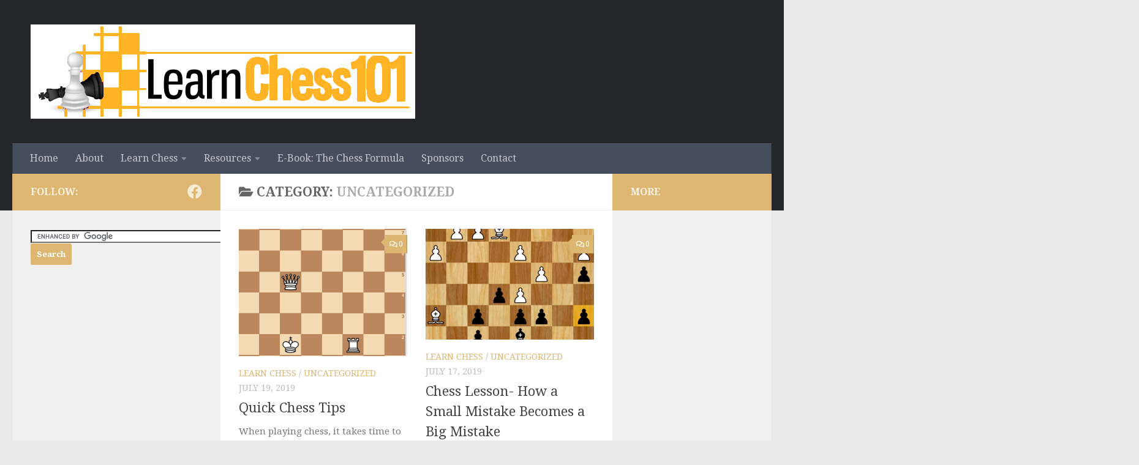

--- FILE ---
content_type: text/html; charset=UTF-8
request_url: https://learnchess101.com/category/uncategorized/
body_size: 19529
content:
<!DOCTYPE html>
<html class="no-js" lang="en-US">
<head>
  <meta charset="UTF-8">
  <meta name="viewport" content="width=device-width, initial-scale=1.0">
  <link rel="profile" href="https://gmpg.org/xfn/11" />
  <link rel="pingback" href="https://learnchess101.com/xmlrpc.php">

  <style>
#wpadminbar #wp-admin-bar-wccp_free_top_button .ab-icon:before {
	content: "\f160";
	color: #02CA02;
	top: 3px;
}
#wpadminbar #wp-admin-bar-wccp_free_top_button .ab-icon {
	transform: rotate(45deg);
}
</style>
<meta name='robots' content='index, follow, max-image-preview:large, max-snippet:-1, max-video-preview:-1' />
	<style>img:is([sizes="auto" i], [sizes^="auto," i]) { contain-intrinsic-size: 3000px 1500px }</style>
	<script>document.documentElement.className = document.documentElement.className.replace("no-js","js");</script>

	<!-- This site is optimized with the Yoast SEO plugin v26.7 - https://yoast.com/wordpress/plugins/seo/ -->
	<title>Uncategorized Archives - Learn Chess 101.Com-Learn How To Play Chess &amp; Chess Strategy</title>
	<link rel="canonical" href="https://learnchess101.com/category/uncategorized/" />
	<link rel="next" href="https://learnchess101.com/category/uncategorized/page/2/" />
	<meta property="og:locale" content="en_US" />
	<meta property="og:type" content="article" />
	<meta property="og:title" content="Uncategorized Archives - Learn Chess 101.Com-Learn How To Play Chess &amp; Chess Strategy" />
	<meta property="og:url" content="https://learnchess101.com/category/uncategorized/" />
	<meta property="og:site_name" content="Learn Chess 101.Com-Learn How To Play Chess &amp; Chess Strategy" />
	<meta name="twitter:card" content="summary_large_image" />
	<script type="application/ld+json" class="yoast-schema-graph">{"@context":"https://schema.org","@graph":[{"@type":"CollectionPage","@id":"https://learnchess101.com/category/uncategorized/","url":"https://learnchess101.com/category/uncategorized/","name":"Uncategorized Archives - Learn Chess 101.Com-Learn How To Play Chess &amp; Chess Strategy","isPartOf":{"@id":"https://learnchess101.com/#website"},"primaryImageOfPage":{"@id":"https://learnchess101.com/category/uncategorized/#primaryimage"},"image":{"@id":"https://learnchess101.com/category/uncategorized/#primaryimage"},"thumbnailUrl":"https://learnchess101.com/wp-content/uploads/2019/07/Chess-tips.png","breadcrumb":{"@id":"https://learnchess101.com/category/uncategorized/#breadcrumb"},"inLanguage":"en-US"},{"@type":"ImageObject","inLanguage":"en-US","@id":"https://learnchess101.com/category/uncategorized/#primaryimage","url":"https://learnchess101.com/wp-content/uploads/2019/07/Chess-tips.png","contentUrl":"https://learnchess101.com/wp-content/uploads/2019/07/Chess-tips.png","width":450,"height":451,"caption":"Chess tips"},{"@type":"BreadcrumbList","@id":"https://learnchess101.com/category/uncategorized/#breadcrumb","itemListElement":[{"@type":"ListItem","position":1,"name":"Home","item":"https://learnchess101.com/"},{"@type":"ListItem","position":2,"name":"Uncategorized"}]},{"@type":"WebSite","@id":"https://learnchess101.com/#website","url":"https://learnchess101.com/","name":"Learn Chess 101.Com-Learn How To Play Chess &amp; Chess Strategy","description":"","publisher":{"@id":"https://learnchess101.com/#organization"},"potentialAction":[{"@type":"SearchAction","target":{"@type":"EntryPoint","urlTemplate":"https://learnchess101.com/?s={search_term_string}"},"query-input":{"@type":"PropertyValueSpecification","valueRequired":true,"valueName":"search_term_string"}}],"inLanguage":"en-US"},{"@type":"Organization","@id":"https://learnchess101.com/#organization","name":"Learn Chess 101","url":"https://learnchess101.com/","logo":{"@type":"ImageObject","inLanguage":"en-US","@id":"https://learnchess101.com/#/schema/logo/image/","url":"https://learnchess101.com/wp-content/uploads/2019/07/cropped-LearnChess101.Com_.png","contentUrl":"https://learnchess101.com/wp-content/uploads/2019/07/cropped-LearnChess101.Com_.png","width":628,"height":154,"caption":"Learn Chess 101"},"image":{"@id":"https://learnchess101.com/#/schema/logo/image/"}}]}</script>
	<!-- / Yoast SEO plugin. -->


<link rel='dns-prefetch' href='//platform-api.sharethis.com' />
<link rel="alternate" type="application/rss+xml" title="Learn Chess 101.Com-Learn How To Play Chess &amp; Chess Strategy &raquo; Feed" href="https://learnchess101.com/feed/" />
<link rel="alternate" type="application/rss+xml" title="Learn Chess 101.Com-Learn How To Play Chess &amp; Chess Strategy &raquo; Comments Feed" href="https://learnchess101.com/comments/feed/" />
<link id="hu-user-gfont" href="//fonts.googleapis.com/css?family=Droid+Serif:400,400italic,700" rel="stylesheet" type="text/css"><link rel="alternate" type="application/rss+xml" title="Learn Chess 101.Com-Learn How To Play Chess &amp; Chess Strategy &raquo; Uncategorized Category Feed" href="https://learnchess101.com/category/uncategorized/feed/" />
		<!-- This site uses the Google Analytics by ExactMetrics plugin v8.11.1 - Using Analytics tracking - https://www.exactmetrics.com/ -->
		<!-- Note: ExactMetrics is not currently configured on this site. The site owner needs to authenticate with Google Analytics in the ExactMetrics settings panel. -->
					<!-- No tracking code set -->
				<!-- / Google Analytics by ExactMetrics -->
				<!-- This site uses the Google Analytics by MonsterInsights plugin v9.11.1 - Using Analytics tracking - https://www.monsterinsights.com/ -->
		<!-- Note: MonsterInsights is not currently configured on this site. The site owner needs to authenticate with Google Analytics in the MonsterInsights settings panel. -->
					<!-- No tracking code set -->
				<!-- / Google Analytics by MonsterInsights -->
		<script>
window._wpemojiSettings = {"baseUrl":"https:\/\/s.w.org\/images\/core\/emoji\/15.0.3\/72x72\/","ext":".png","svgUrl":"https:\/\/s.w.org\/images\/core\/emoji\/15.0.3\/svg\/","svgExt":".svg","source":{"concatemoji":"https:\/\/learnchess101.com\/wp-includes\/js\/wp-emoji-release.min.js?ver=6.7.4"}};
/*! This file is auto-generated */
!function(i,n){var o,s,e;function c(e){try{var t={supportTests:e,timestamp:(new Date).valueOf()};sessionStorage.setItem(o,JSON.stringify(t))}catch(e){}}function p(e,t,n){e.clearRect(0,0,e.canvas.width,e.canvas.height),e.fillText(t,0,0);var t=new Uint32Array(e.getImageData(0,0,e.canvas.width,e.canvas.height).data),r=(e.clearRect(0,0,e.canvas.width,e.canvas.height),e.fillText(n,0,0),new Uint32Array(e.getImageData(0,0,e.canvas.width,e.canvas.height).data));return t.every(function(e,t){return e===r[t]})}function u(e,t,n){switch(t){case"flag":return n(e,"\ud83c\udff3\ufe0f\u200d\u26a7\ufe0f","\ud83c\udff3\ufe0f\u200b\u26a7\ufe0f")?!1:!n(e,"\ud83c\uddfa\ud83c\uddf3","\ud83c\uddfa\u200b\ud83c\uddf3")&&!n(e,"\ud83c\udff4\udb40\udc67\udb40\udc62\udb40\udc65\udb40\udc6e\udb40\udc67\udb40\udc7f","\ud83c\udff4\u200b\udb40\udc67\u200b\udb40\udc62\u200b\udb40\udc65\u200b\udb40\udc6e\u200b\udb40\udc67\u200b\udb40\udc7f");case"emoji":return!n(e,"\ud83d\udc26\u200d\u2b1b","\ud83d\udc26\u200b\u2b1b")}return!1}function f(e,t,n){var r="undefined"!=typeof WorkerGlobalScope&&self instanceof WorkerGlobalScope?new OffscreenCanvas(300,150):i.createElement("canvas"),a=r.getContext("2d",{willReadFrequently:!0}),o=(a.textBaseline="top",a.font="600 32px Arial",{});return e.forEach(function(e){o[e]=t(a,e,n)}),o}function t(e){var t=i.createElement("script");t.src=e,t.defer=!0,i.head.appendChild(t)}"undefined"!=typeof Promise&&(o="wpEmojiSettingsSupports",s=["flag","emoji"],n.supports={everything:!0,everythingExceptFlag:!0},e=new Promise(function(e){i.addEventListener("DOMContentLoaded",e,{once:!0})}),new Promise(function(t){var n=function(){try{var e=JSON.parse(sessionStorage.getItem(o));if("object"==typeof e&&"number"==typeof e.timestamp&&(new Date).valueOf()<e.timestamp+604800&&"object"==typeof e.supportTests)return e.supportTests}catch(e){}return null}();if(!n){if("undefined"!=typeof Worker&&"undefined"!=typeof OffscreenCanvas&&"undefined"!=typeof URL&&URL.createObjectURL&&"undefined"!=typeof Blob)try{var e="postMessage("+f.toString()+"("+[JSON.stringify(s),u.toString(),p.toString()].join(",")+"));",r=new Blob([e],{type:"text/javascript"}),a=new Worker(URL.createObjectURL(r),{name:"wpTestEmojiSupports"});return void(a.onmessage=function(e){c(n=e.data),a.terminate(),t(n)})}catch(e){}c(n=f(s,u,p))}t(n)}).then(function(e){for(var t in e)n.supports[t]=e[t],n.supports.everything=n.supports.everything&&n.supports[t],"flag"!==t&&(n.supports.everythingExceptFlag=n.supports.everythingExceptFlag&&n.supports[t]);n.supports.everythingExceptFlag=n.supports.everythingExceptFlag&&!n.supports.flag,n.DOMReady=!1,n.readyCallback=function(){n.DOMReady=!0}}).then(function(){return e}).then(function(){var e;n.supports.everything||(n.readyCallback(),(e=n.source||{}).concatemoji?t(e.concatemoji):e.wpemoji&&e.twemoji&&(t(e.twemoji),t(e.wpemoji)))}))}((window,document),window._wpemojiSettings);
</script>
<style id='wp-emoji-styles-inline-css'>

	img.wp-smiley, img.emoji {
		display: inline !important;
		border: none !important;
		box-shadow: none !important;
		height: 1em !important;
		width: 1em !important;
		margin: 0 0.07em !important;
		vertical-align: -0.1em !important;
		background: none !important;
		padding: 0 !important;
	}
</style>
<link rel='stylesheet' id='wp-block-library-css' href='https://learnchess101.com/wp-includes/css/dist/block-library/style.min.css?ver=6.7.4' media='all' />
<link rel='stylesheet' id='mediaelement-css' href='https://learnchess101.com/wp-includes/js/mediaelement/mediaelementplayer-legacy.min.css?ver=4.2.17' media='all' />
<link rel='stylesheet' id='wp-mediaelement-css' href='https://learnchess101.com/wp-includes/js/mediaelement/wp-mediaelement.min.css?ver=6.7.4' media='all' />
<style id='jetpack-sharing-buttons-style-inline-css'>
.jetpack-sharing-buttons__services-list{display:flex;flex-direction:row;flex-wrap:wrap;gap:0;list-style-type:none;margin:5px;padding:0}.jetpack-sharing-buttons__services-list.has-small-icon-size{font-size:12px}.jetpack-sharing-buttons__services-list.has-normal-icon-size{font-size:16px}.jetpack-sharing-buttons__services-list.has-large-icon-size{font-size:24px}.jetpack-sharing-buttons__services-list.has-huge-icon-size{font-size:36px}@media print{.jetpack-sharing-buttons__services-list{display:none!important}}.editor-styles-wrapper .wp-block-jetpack-sharing-buttons{gap:0;padding-inline-start:0}ul.jetpack-sharing-buttons__services-list.has-background{padding:1.25em 2.375em}
</style>
<style id='classic-theme-styles-inline-css'>
/*! This file is auto-generated */
.wp-block-button__link{color:#fff;background-color:#32373c;border-radius:9999px;box-shadow:none;text-decoration:none;padding:calc(.667em + 2px) calc(1.333em + 2px);font-size:1.125em}.wp-block-file__button{background:#32373c;color:#fff;text-decoration:none}
</style>
<style id='global-styles-inline-css'>
:root{--wp--preset--aspect-ratio--square: 1;--wp--preset--aspect-ratio--4-3: 4/3;--wp--preset--aspect-ratio--3-4: 3/4;--wp--preset--aspect-ratio--3-2: 3/2;--wp--preset--aspect-ratio--2-3: 2/3;--wp--preset--aspect-ratio--16-9: 16/9;--wp--preset--aspect-ratio--9-16: 9/16;--wp--preset--color--black: #000000;--wp--preset--color--cyan-bluish-gray: #abb8c3;--wp--preset--color--white: #ffffff;--wp--preset--color--pale-pink: #f78da7;--wp--preset--color--vivid-red: #cf2e2e;--wp--preset--color--luminous-vivid-orange: #ff6900;--wp--preset--color--luminous-vivid-amber: #fcb900;--wp--preset--color--light-green-cyan: #7bdcb5;--wp--preset--color--vivid-green-cyan: #00d084;--wp--preset--color--pale-cyan-blue: #8ed1fc;--wp--preset--color--vivid-cyan-blue: #0693e3;--wp--preset--color--vivid-purple: #9b51e0;--wp--preset--gradient--vivid-cyan-blue-to-vivid-purple: linear-gradient(135deg,rgba(6,147,227,1) 0%,rgb(155,81,224) 100%);--wp--preset--gradient--light-green-cyan-to-vivid-green-cyan: linear-gradient(135deg,rgb(122,220,180) 0%,rgb(0,208,130) 100%);--wp--preset--gradient--luminous-vivid-amber-to-luminous-vivid-orange: linear-gradient(135deg,rgba(252,185,0,1) 0%,rgba(255,105,0,1) 100%);--wp--preset--gradient--luminous-vivid-orange-to-vivid-red: linear-gradient(135deg,rgba(255,105,0,1) 0%,rgb(207,46,46) 100%);--wp--preset--gradient--very-light-gray-to-cyan-bluish-gray: linear-gradient(135deg,rgb(238,238,238) 0%,rgb(169,184,195) 100%);--wp--preset--gradient--cool-to-warm-spectrum: linear-gradient(135deg,rgb(74,234,220) 0%,rgb(151,120,209) 20%,rgb(207,42,186) 40%,rgb(238,44,130) 60%,rgb(251,105,98) 80%,rgb(254,248,76) 100%);--wp--preset--gradient--blush-light-purple: linear-gradient(135deg,rgb(255,206,236) 0%,rgb(152,150,240) 100%);--wp--preset--gradient--blush-bordeaux: linear-gradient(135deg,rgb(254,205,165) 0%,rgb(254,45,45) 50%,rgb(107,0,62) 100%);--wp--preset--gradient--luminous-dusk: linear-gradient(135deg,rgb(255,203,112) 0%,rgb(199,81,192) 50%,rgb(65,88,208) 100%);--wp--preset--gradient--pale-ocean: linear-gradient(135deg,rgb(255,245,203) 0%,rgb(182,227,212) 50%,rgb(51,167,181) 100%);--wp--preset--gradient--electric-grass: linear-gradient(135deg,rgb(202,248,128) 0%,rgb(113,206,126) 100%);--wp--preset--gradient--midnight: linear-gradient(135deg,rgb(2,3,129) 0%,rgb(40,116,252) 100%);--wp--preset--font-size--small: 13px;--wp--preset--font-size--medium: 20px;--wp--preset--font-size--large: 36px;--wp--preset--font-size--x-large: 42px;--wp--preset--spacing--20: 0.44rem;--wp--preset--spacing--30: 0.67rem;--wp--preset--spacing--40: 1rem;--wp--preset--spacing--50: 1.5rem;--wp--preset--spacing--60: 2.25rem;--wp--preset--spacing--70: 3.38rem;--wp--preset--spacing--80: 5.06rem;--wp--preset--shadow--natural: 6px 6px 9px rgba(0, 0, 0, 0.2);--wp--preset--shadow--deep: 12px 12px 50px rgba(0, 0, 0, 0.4);--wp--preset--shadow--sharp: 6px 6px 0px rgba(0, 0, 0, 0.2);--wp--preset--shadow--outlined: 6px 6px 0px -3px rgba(255, 255, 255, 1), 6px 6px rgba(0, 0, 0, 1);--wp--preset--shadow--crisp: 6px 6px 0px rgba(0, 0, 0, 1);}:where(.is-layout-flex){gap: 0.5em;}:where(.is-layout-grid){gap: 0.5em;}body .is-layout-flex{display: flex;}.is-layout-flex{flex-wrap: wrap;align-items: center;}.is-layout-flex > :is(*, div){margin: 0;}body .is-layout-grid{display: grid;}.is-layout-grid > :is(*, div){margin: 0;}:where(.wp-block-columns.is-layout-flex){gap: 2em;}:where(.wp-block-columns.is-layout-grid){gap: 2em;}:where(.wp-block-post-template.is-layout-flex){gap: 1.25em;}:where(.wp-block-post-template.is-layout-grid){gap: 1.25em;}.has-black-color{color: var(--wp--preset--color--black) !important;}.has-cyan-bluish-gray-color{color: var(--wp--preset--color--cyan-bluish-gray) !important;}.has-white-color{color: var(--wp--preset--color--white) !important;}.has-pale-pink-color{color: var(--wp--preset--color--pale-pink) !important;}.has-vivid-red-color{color: var(--wp--preset--color--vivid-red) !important;}.has-luminous-vivid-orange-color{color: var(--wp--preset--color--luminous-vivid-orange) !important;}.has-luminous-vivid-amber-color{color: var(--wp--preset--color--luminous-vivid-amber) !important;}.has-light-green-cyan-color{color: var(--wp--preset--color--light-green-cyan) !important;}.has-vivid-green-cyan-color{color: var(--wp--preset--color--vivid-green-cyan) !important;}.has-pale-cyan-blue-color{color: var(--wp--preset--color--pale-cyan-blue) !important;}.has-vivid-cyan-blue-color{color: var(--wp--preset--color--vivid-cyan-blue) !important;}.has-vivid-purple-color{color: var(--wp--preset--color--vivid-purple) !important;}.has-black-background-color{background-color: var(--wp--preset--color--black) !important;}.has-cyan-bluish-gray-background-color{background-color: var(--wp--preset--color--cyan-bluish-gray) !important;}.has-white-background-color{background-color: var(--wp--preset--color--white) !important;}.has-pale-pink-background-color{background-color: var(--wp--preset--color--pale-pink) !important;}.has-vivid-red-background-color{background-color: var(--wp--preset--color--vivid-red) !important;}.has-luminous-vivid-orange-background-color{background-color: var(--wp--preset--color--luminous-vivid-orange) !important;}.has-luminous-vivid-amber-background-color{background-color: var(--wp--preset--color--luminous-vivid-amber) !important;}.has-light-green-cyan-background-color{background-color: var(--wp--preset--color--light-green-cyan) !important;}.has-vivid-green-cyan-background-color{background-color: var(--wp--preset--color--vivid-green-cyan) !important;}.has-pale-cyan-blue-background-color{background-color: var(--wp--preset--color--pale-cyan-blue) !important;}.has-vivid-cyan-blue-background-color{background-color: var(--wp--preset--color--vivid-cyan-blue) !important;}.has-vivid-purple-background-color{background-color: var(--wp--preset--color--vivid-purple) !important;}.has-black-border-color{border-color: var(--wp--preset--color--black) !important;}.has-cyan-bluish-gray-border-color{border-color: var(--wp--preset--color--cyan-bluish-gray) !important;}.has-white-border-color{border-color: var(--wp--preset--color--white) !important;}.has-pale-pink-border-color{border-color: var(--wp--preset--color--pale-pink) !important;}.has-vivid-red-border-color{border-color: var(--wp--preset--color--vivid-red) !important;}.has-luminous-vivid-orange-border-color{border-color: var(--wp--preset--color--luminous-vivid-orange) !important;}.has-luminous-vivid-amber-border-color{border-color: var(--wp--preset--color--luminous-vivid-amber) !important;}.has-light-green-cyan-border-color{border-color: var(--wp--preset--color--light-green-cyan) !important;}.has-vivid-green-cyan-border-color{border-color: var(--wp--preset--color--vivid-green-cyan) !important;}.has-pale-cyan-blue-border-color{border-color: var(--wp--preset--color--pale-cyan-blue) !important;}.has-vivid-cyan-blue-border-color{border-color: var(--wp--preset--color--vivid-cyan-blue) !important;}.has-vivid-purple-border-color{border-color: var(--wp--preset--color--vivid-purple) !important;}.has-vivid-cyan-blue-to-vivid-purple-gradient-background{background: var(--wp--preset--gradient--vivid-cyan-blue-to-vivid-purple) !important;}.has-light-green-cyan-to-vivid-green-cyan-gradient-background{background: var(--wp--preset--gradient--light-green-cyan-to-vivid-green-cyan) !important;}.has-luminous-vivid-amber-to-luminous-vivid-orange-gradient-background{background: var(--wp--preset--gradient--luminous-vivid-amber-to-luminous-vivid-orange) !important;}.has-luminous-vivid-orange-to-vivid-red-gradient-background{background: var(--wp--preset--gradient--luminous-vivid-orange-to-vivid-red) !important;}.has-very-light-gray-to-cyan-bluish-gray-gradient-background{background: var(--wp--preset--gradient--very-light-gray-to-cyan-bluish-gray) !important;}.has-cool-to-warm-spectrum-gradient-background{background: var(--wp--preset--gradient--cool-to-warm-spectrum) !important;}.has-blush-light-purple-gradient-background{background: var(--wp--preset--gradient--blush-light-purple) !important;}.has-blush-bordeaux-gradient-background{background: var(--wp--preset--gradient--blush-bordeaux) !important;}.has-luminous-dusk-gradient-background{background: var(--wp--preset--gradient--luminous-dusk) !important;}.has-pale-ocean-gradient-background{background: var(--wp--preset--gradient--pale-ocean) !important;}.has-electric-grass-gradient-background{background: var(--wp--preset--gradient--electric-grass) !important;}.has-midnight-gradient-background{background: var(--wp--preset--gradient--midnight) !important;}.has-small-font-size{font-size: var(--wp--preset--font-size--small) !important;}.has-medium-font-size{font-size: var(--wp--preset--font-size--medium) !important;}.has-large-font-size{font-size: var(--wp--preset--font-size--large) !important;}.has-x-large-font-size{font-size: var(--wp--preset--font-size--x-large) !important;}
:where(.wp-block-post-template.is-layout-flex){gap: 1.25em;}:where(.wp-block-post-template.is-layout-grid){gap: 1.25em;}
:where(.wp-block-columns.is-layout-flex){gap: 2em;}:where(.wp-block-columns.is-layout-grid){gap: 2em;}
:root :where(.wp-block-pullquote){font-size: 1.5em;line-height: 1.6;}
</style>
<link rel='stylesheet' id='contact-form-7-css' href='https://learnchess101.com/wp-content/plugins/contact-form-7/includes/css/styles.css?ver=6.1.4' media='all' />
<link rel='stylesheet' id='hueman-main-style-css' href='https://learnchess101.com/wp-content/themes/hueman/assets/front/css/main.min.css?ver=3.7.25' media='all' />
<style id='hueman-main-style-inline-css'>
body { font-family:'Droid Serif', serif;font-size:1.00rem }@media only screen and (min-width: 720px) {
        .nav > li { font-size:1.00rem; }
      }::selection { background-color: #ddb771; }
::-moz-selection { background-color: #ddb771; }a,a>span.hu-external::after,.themeform label .required,#flexslider-featured .flex-direction-nav .flex-next:hover,#flexslider-featured .flex-direction-nav .flex-prev:hover,.post-hover:hover .post-title a,.post-title a:hover,.sidebar.s1 .post-nav li a:hover i,.content .post-nav li a:hover i,.post-related a:hover,.sidebar.s1 .widget_rss ul li a,#footer .widget_rss ul li a,.sidebar.s1 .widget_calendar a,#footer .widget_calendar a,.sidebar.s1 .alx-tab .tab-item-category a,.sidebar.s1 .alx-posts .post-item-category a,.sidebar.s1 .alx-tab li:hover .tab-item-title a,.sidebar.s1 .alx-tab li:hover .tab-item-comment a,.sidebar.s1 .alx-posts li:hover .post-item-title a,#footer .alx-tab .tab-item-category a,#footer .alx-posts .post-item-category a,#footer .alx-tab li:hover .tab-item-title a,#footer .alx-tab li:hover .tab-item-comment a,#footer .alx-posts li:hover .post-item-title a,.comment-tabs li.active a,.comment-awaiting-moderation,.child-menu a:hover,.child-menu .current_page_item > a,.wp-pagenavi a{ color: #ddb771; }input[type="submit"],.themeform button[type="submit"],.sidebar.s1 .sidebar-top,.sidebar.s1 .sidebar-toggle,#flexslider-featured .flex-control-nav li a.flex-active,.post-tags a:hover,.sidebar.s1 .widget_calendar caption,#footer .widget_calendar caption,.author-bio .bio-avatar:after,.commentlist li.bypostauthor > .comment-body:after,.commentlist li.comment-author-admin > .comment-body:after{ background-color: #ddb771; }.post-format .format-container { border-color: #ddb771; }.sidebar.s1 .alx-tabs-nav li.active a,#footer .alx-tabs-nav li.active a,.comment-tabs li.active a,.wp-pagenavi a:hover,.wp-pagenavi a:active,.wp-pagenavi span.current{ border-bottom-color: #ddb771!important; }.sidebar.s2 .post-nav li a:hover i,
.sidebar.s2 .widget_rss ul li a,
.sidebar.s2 .widget_calendar a,
.sidebar.s2 .alx-tab .tab-item-category a,
.sidebar.s2 .alx-posts .post-item-category a,
.sidebar.s2 .alx-tab li:hover .tab-item-title a,
.sidebar.s2 .alx-tab li:hover .tab-item-comment a,
.sidebar.s2 .alx-posts li:hover .post-item-title a { color: #ddb771; }
.sidebar.s2 .sidebar-top,.sidebar.s2 .sidebar-toggle,.post-comments,.jp-play-bar,.jp-volume-bar-value,.sidebar.s2 .widget_calendar caption{ background-color: #ddb771; }.sidebar.s2 .alx-tabs-nav li.active a { border-bottom-color: #ddb771; }
.post-comments::before { border-right-color: #ddb771; }
      .search-expand,
              #nav-topbar.nav-container { background-color: #26272b}@media only screen and (min-width: 720px) {
                #nav-topbar .nav ul { background-color: #26272b; }
              }.is-scrolled #header .nav-container.desktop-sticky,
              .is-scrolled #header .search-expand { background-color: #26272b; background-color: rgba(38,39,43,0.90) }.is-scrolled .topbar-transparent #nav-topbar.desktop-sticky .nav ul { background-color: #26272b; background-color: rgba(38,39,43,0.95) }#header { background-color: #26272b; }
@media only screen and (min-width: 720px) {
  #nav-header .nav ul { background-color: #26272b; }
}
        #header #nav-mobile { background-color: #33363b; }.is-scrolled #header #nav-mobile { background-color: #33363b; background-color: rgba(51,54,59,0.90) }#nav-header.nav-container, #main-header-search .search-expand { background-color: ; }
@media only screen and (min-width: 720px) {
  #nav-header .nav ul { background-color: ; }
}
        .site-title a img { max-height: 200px; }body { background-color: #eaeaea; }
</style>
<link rel='stylesheet' id='hueman-font-awesome-css' href='https://learnchess101.com/wp-content/themes/hueman/assets/front/css/font-awesome.min.css?ver=3.7.25' media='all' />
<link rel='stylesheet' id='__EPYT__style-css' href='https://learnchess101.com/wp-content/plugins/youtube-embed-plus/styles/ytprefs.min.css?ver=14.2.4' media='all' />
<style id='__EPYT__style-inline-css'>

                .epyt-gallery-thumb {
                        width: 33.333%;
                }
                
</style>
<script src="https://learnchess101.com/wp-includes/js/jquery/jquery.min.js?ver=3.7.1" id="jquery-core-js"></script>
<script src="https://learnchess101.com/wp-includes/js/jquery/jquery-migrate.min.js?ver=3.4.1" id="jquery-migrate-js"></script>
<script src="//platform-api.sharethis.com/js/sharethis.js#source=googleanalytics-wordpress#product=ga&amp;property=60a539a5edbfd50011001379" id="googleanalytics-platform-sharethis-js"></script>
<script id="__ytprefs__-js-extra">
var _EPYT_ = {"ajaxurl":"https:\/\/learnchess101.com\/wp-admin\/admin-ajax.php","security":"52a7e7fec1","gallery_scrolloffset":"20","eppathtoscripts":"https:\/\/learnchess101.com\/wp-content\/plugins\/youtube-embed-plus\/scripts\/","eppath":"https:\/\/learnchess101.com\/wp-content\/plugins\/youtube-embed-plus\/","epresponsiveselector":"[\"iframe.__youtube_prefs_widget__\"]","epdovol":"1","version":"14.2.4","evselector":"iframe.__youtube_prefs__[src], iframe[src*=\"youtube.com\/embed\/\"], iframe[src*=\"youtube-nocookie.com\/embed\/\"]","ajax_compat":"","maxres_facade":"eager","ytapi_load":"light","pause_others":"","stopMobileBuffer":"1","facade_mode":"","not_live_on_channel":""};
</script>
<script src="https://learnchess101.com/wp-content/plugins/youtube-embed-plus/scripts/ytprefs.min.js?ver=14.2.4" id="__ytprefs__-js"></script>
<link rel="https://api.w.org/" href="https://learnchess101.com/wp-json/" /><link rel="alternate" title="JSON" type="application/json" href="https://learnchess101.com/wp-json/wp/v2/categories/1" /><link rel="EditURI" type="application/rsd+xml" title="RSD" href="https://learnchess101.com/xmlrpc.php?rsd" />
<meta name="generator" content="WordPress 6.7.4" />
<meta name="google-site-verification" content="xJEFL_qXCgordZKKr8nXf-P2ZhTaD_zvzU3U_1LlpAo" /><script id="wpcp_disable_selection" type="text/javascript">
var image_save_msg='You are not allowed to save images!';
	var no_menu_msg='Context Menu disabled!';
	var smessage = "Content is protected !!";

function disableEnterKey(e)
{
	var elemtype = e.target.tagName;
	
	elemtype = elemtype.toUpperCase();
	
	if (elemtype == "TEXT" || elemtype == "TEXTAREA" || elemtype == "INPUT" || elemtype == "PASSWORD" || elemtype == "SELECT" || elemtype == "OPTION" || elemtype == "EMBED")
	{
		elemtype = 'TEXT';
	}
	
	if (e.ctrlKey){
     var key;
     if(window.event)
          key = window.event.keyCode;     //IE
     else
          key = e.which;     //firefox (97)
    //if (key != 17) alert(key);
     if (elemtype!= 'TEXT' && (key == 97 || key == 65 || key == 67 || key == 99 || key == 88 || key == 120 || key == 26 || key == 85  || key == 86 || key == 83 || key == 43 || key == 73))
     {
		if(wccp_free_iscontenteditable(e)) return true;
		show_wpcp_message('You are not allowed to copy content or view source');
		return false;
     }else
     	return true;
     }
}


/*For contenteditable tags*/
function wccp_free_iscontenteditable(e)
{
	var e = e || window.event; // also there is no e.target property in IE. instead IE uses window.event.srcElement
  	
	var target = e.target || e.srcElement;

	var elemtype = e.target.nodeName;
	
	elemtype = elemtype.toUpperCase();
	
	var iscontenteditable = "false";
		
	if(typeof target.getAttribute!="undefined" ) iscontenteditable = target.getAttribute("contenteditable"); // Return true or false as string
	
	var iscontenteditable2 = false;
	
	if(typeof target.isContentEditable!="undefined" ) iscontenteditable2 = target.isContentEditable; // Return true or false as boolean

	if(target.parentElement.isContentEditable) iscontenteditable2 = true;
	
	if (iscontenteditable == "true" || iscontenteditable2 == true)
	{
		if(typeof target.style!="undefined" ) target.style.cursor = "text";
		
		return true;
	}
}

////////////////////////////////////
function disable_copy(e)
{	
	var e = e || window.event; // also there is no e.target property in IE. instead IE uses window.event.srcElement
	
	var elemtype = e.target.tagName;
	
	elemtype = elemtype.toUpperCase();
	
	if (elemtype == "TEXT" || elemtype == "TEXTAREA" || elemtype == "INPUT" || elemtype == "PASSWORD" || elemtype == "SELECT" || elemtype == "OPTION" || elemtype == "EMBED")
	{
		elemtype = 'TEXT';
	}
	
	if(wccp_free_iscontenteditable(e)) return true;
	
	var isSafari = /Safari/.test(navigator.userAgent) && /Apple Computer/.test(navigator.vendor);
	
	var checker_IMG = '';
	if (elemtype == "IMG" && checker_IMG == 'checked' && e.detail >= 2) {show_wpcp_message(alertMsg_IMG);return false;}
	if (elemtype != "TEXT")
	{
		if (smessage !== "" && e.detail == 2)
			show_wpcp_message(smessage);
		
		if (isSafari)
			return true;
		else
			return false;
	}	
}

//////////////////////////////////////////
function disable_copy_ie()
{
	var e = e || window.event;
	var elemtype = window.event.srcElement.nodeName;
	elemtype = elemtype.toUpperCase();
	if(wccp_free_iscontenteditable(e)) return true;
	if (elemtype == "IMG") {show_wpcp_message(alertMsg_IMG);return false;}
	if (elemtype != "TEXT" && elemtype != "TEXTAREA" && elemtype != "INPUT" && elemtype != "PASSWORD" && elemtype != "SELECT" && elemtype != "OPTION" && elemtype != "EMBED")
	{
		return false;
	}
}	
function reEnable()
{
	return true;
}
document.onkeydown = disableEnterKey;
document.onselectstart = disable_copy_ie;
if(navigator.userAgent.indexOf('MSIE')==-1)
{
	document.onmousedown = disable_copy;
	document.onclick = reEnable;
}
function disableSelection(target)
{
    //For IE This code will work
    if (typeof target.onselectstart!="undefined")
    target.onselectstart = disable_copy_ie;
    
    //For Firefox This code will work
    else if (typeof target.style.MozUserSelect!="undefined")
    {target.style.MozUserSelect="none";}
    
    //All other  (ie: Opera) This code will work
    else
    target.onmousedown=function(){return false}
    target.style.cursor = "default";
}
//Calling the JS function directly just after body load
window.onload = function(){disableSelection(document.body);};

//////////////////special for safari Start////////////////
var onlongtouch;
var timer;
var touchduration = 1000; //length of time we want the user to touch before we do something

var elemtype = "";
function touchstart(e) {
	var e = e || window.event;
  // also there is no e.target property in IE.
  // instead IE uses window.event.srcElement
  	var target = e.target || e.srcElement;
	
	elemtype = window.event.srcElement.nodeName;
	
	elemtype = elemtype.toUpperCase();
	
	if(!wccp_pro_is_passive()) e.preventDefault();
	if (!timer) {
		timer = setTimeout(onlongtouch, touchduration);
	}
}

function touchend() {
    //stops short touches from firing the event
    if (timer) {
        clearTimeout(timer);
        timer = null;
    }
	onlongtouch();
}

onlongtouch = function(e) { //this will clear the current selection if anything selected
	
	if (elemtype != "TEXT" && elemtype != "TEXTAREA" && elemtype != "INPUT" && elemtype != "PASSWORD" && elemtype != "SELECT" && elemtype != "EMBED" && elemtype != "OPTION")	
	{
		if (window.getSelection) {
			if (window.getSelection().empty) {  // Chrome
			window.getSelection().empty();
			} else if (window.getSelection().removeAllRanges) {  // Firefox
			window.getSelection().removeAllRanges();
			}
		} else if (document.selection) {  // IE?
			document.selection.empty();
		}
		return false;
	}
};

document.addEventListener("DOMContentLoaded", function(event) { 
    window.addEventListener("touchstart", touchstart, false);
    window.addEventListener("touchend", touchend, false);
});

function wccp_pro_is_passive() {

  var cold = false,
  hike = function() {};

  try {
	  const object1 = {};
  var aid = Object.defineProperty(object1, 'passive', {
  get() {cold = true}
  });
  window.addEventListener('test', hike, aid);
  window.removeEventListener('test', hike, aid);
  } catch (e) {}

  return cold;
}
/*special for safari End*/
</script>
<script id="wpcp_disable_Right_Click" type="text/javascript">
document.ondragstart = function() { return false;}
	function nocontext(e) {
	   return false;
	}
	document.oncontextmenu = nocontext;
</script>
<style>
.unselectable
{
-moz-user-select:none;
-webkit-user-select:none;
cursor: default;
}
html
{
-webkit-touch-callout: none;
-webkit-user-select: none;
-khtml-user-select: none;
-moz-user-select: none;
-ms-user-select: none;
user-select: none;
-webkit-tap-highlight-color: rgba(0,0,0,0);
}
</style>
<script id="wpcp_css_disable_selection" type="text/javascript">
var e = document.getElementsByTagName('body')[0];
if(e)
{
	e.setAttribute('unselectable',"on");
}
</script>
<meta name="generator" content="WP Easy Contact v4.0.3 - https://emdplugins.com" />
    <link rel="preload" as="font" type="font/woff2" href="https://learnchess101.com/wp-content/themes/hueman/assets/front/webfonts/fa-brands-400.woff2?v=5.15.2" crossorigin="anonymous"/>
    <link rel="preload" as="font" type="font/woff2" href="https://learnchess101.com/wp-content/themes/hueman/assets/front/webfonts/fa-regular-400.woff2?v=5.15.2" crossorigin="anonymous"/>
    <link rel="preload" as="font" type="font/woff2" href="https://learnchess101.com/wp-content/themes/hueman/assets/front/webfonts/fa-solid-900.woff2?v=5.15.2" crossorigin="anonymous"/>
  <!--[if lt IE 9]>
<script src="https://learnchess101.com/wp-content/themes/hueman/assets/front/js/ie/html5shiv-printshiv.min.js"></script>
<script src="https://learnchess101.com/wp-content/themes/hueman/assets/front/js/ie/selectivizr.js"></script>
<![endif]-->
<link rel="icon" href="https://learnchess101.com/wp-content/uploads/2019/07/cropped-Screen-Shot-2019-07-16-at-1.41.02-PM-32x32.png" sizes="32x32" />
<link rel="icon" href="https://learnchess101.com/wp-content/uploads/2019/07/cropped-Screen-Shot-2019-07-16-at-1.41.02-PM-192x192.png" sizes="192x192" />
<link rel="apple-touch-icon" href="https://learnchess101.com/wp-content/uploads/2019/07/cropped-Screen-Shot-2019-07-16-at-1.41.02-PM-180x180.png" />
<meta name="msapplication-TileImage" content="https://learnchess101.com/wp-content/uploads/2019/07/cropped-Screen-Shot-2019-07-16-at-1.41.02-PM-270x270.png" />
</head>

<body class="archive category category-uncategorized category-1 wp-custom-logo wp-embed-responsive unselectable metaslider-plugin col-3cm full-width header-desktop-sticky header-mobile-sticky hueman-3-7-25 chrome">
<div id="wrapper">
  <a class="screen-reader-text skip-link" href="#content">Skip to content</a>
  
  <header id="header" class="main-menu-mobile-on one-mobile-menu main_menu header-ads-desktop  topbar-transparent no-header-img">
        <nav class="nav-container group mobile-menu mobile-sticky " id="nav-mobile" data-menu-id="header-1">
  <div class="mobile-title-logo-in-header"><p class="site-title">                  <a class="custom-logo-link" href="https://learnchess101.com/" rel="home" title="Learn Chess 101.Com-Learn How To Play Chess &amp; Chess Strategy | Home page"><img src="https://learnchess101.com/wp-content/uploads/2019/07/cropped-LearnChess101.Com_.png" alt="Learn Chess 101.Com-Learn How To Play Chess &amp; Chess Strategy" width="628" height="154"/></a>                </p></div>
        
                    <!-- <div class="ham__navbar-toggler collapsed" aria-expanded="false">
          <div class="ham__navbar-span-wrapper">
            <span class="ham-toggler-menu__span"></span>
          </div>
        </div> -->
        <button class="ham__navbar-toggler-two collapsed" title="Menu" aria-expanded="false">
          <span class="ham__navbar-span-wrapper">
            <span class="line line-1"></span>
            <span class="line line-2"></span>
            <span class="line line-3"></span>
          </span>
        </button>
            
      <div class="nav-text"></div>
      <div class="nav-wrap container">
                  <ul class="nav container-inner group mobile-search">
                            <li>
                  <form role="search" method="get" class="search-form" action="https://learnchess101.com/">
				<label>
					<span class="screen-reader-text">Search for:</span>
					<input type="search" class="search-field" placeholder="Search &hellip;" value="" name="s" />
				</label>
				<input type="submit" class="search-submit" value="Search" />
			</form>                </li>
                      </ul>
                <ul id="menu-main-menu" class="nav container-inner group"><li id="menu-item-126" class="menu-item menu-item-type-custom menu-item-object-custom menu-item-home menu-item-126"><a href="https://learnchess101.com//">Home</a></li>
<li id="menu-item-621" class="menu-item menu-item-type-post_type menu-item-object-page menu-item-621"><a href="https://learnchess101.com/about-learn-chess-101/">About</a></li>
<li id="menu-item-127" class="menu-item menu-item-type-taxonomy menu-item-object-category menu-item-has-children menu-item-127"><a href="https://learnchess101.com/category/learn-chess/">Learn Chess</a>
<ul class="sub-menu">
	<li id="menu-item-323" class="menu-item menu-item-type-post_type menu-item-object-post menu-item-has-children menu-item-323"><a href="https://learnchess101.com/learn-how-to-play-chess-the-rules-chess/">How To Play Chess: Beginner&#8217;s Guide To Rules &#038; Strategy</a>
	<ul class="sub-menu">
		<li id="menu-item-624" class="menu-item menu-item-type-post_type menu-item-object-post menu-item-624"><a href="https://learnchess101.com/chess-strategy-101-7-basic-principles-for-improving-your-chess-game/">Chess Strategy 101: 7 Basic Principles for Improving Your Chess Game</a></li>
		<li id="menu-item-832" class="menu-item menu-item-type-post_type menu-item-object-post menu-item-832"><a href="https://learnchess101.com/7-reasons-everyone-should-learn-chess-the-benefits-more/">7 Reasons Everyone Should Learn Chess: The Benefits of Learning Chess &#038; More</a></li>
		<li id="menu-item-1045" class="menu-item menu-item-type-post_type menu-item-object-post menu-item-1045"><a href="https://learnchess101.com/chess-strategy-101-using-pawns-checkmate/">Chess Strategy 101- Using Your Pawns For Checkmate</a></li>
		<li id="menu-item-883" class="menu-item menu-item-type-post_type menu-item-object-post menu-item-883"><a href="https://learnchess101.com/chess-strategy-lesson-the-power-of-the-queen-in-chess/">Chess Strategy Lesson 101: The Power of the Queen in Chess</a></li>
		<li id="menu-item-1221" class="menu-item menu-item-type-post_type menu-item-object-post menu-item-1221"><a href="https://learnchess101.com/6-quick-chess-tips-becoming-great-chess-player/">6 Quick Chess Tips for Becoming A Great Chess Player</a></li>
		<li id="menu-item-1289" class="menu-item menu-item-type-post_type menu-item-object-post menu-item-1289"><a href="https://learnchess101.com/chess-strategy-the-chess-formula-tactic/">Chess Strategy: The Chess Formula Tactic &#8220;The Lesser of 2 Pieces&#8221;</a></li>
	</ul>
</li>
	<li id="menu-item-247" class="menu-item menu-item-type-post_type menu-item-object-post menu-item-247"><a href="https://learnchess101.com/learn-how-to-set-up-a-chessboard/">How To Set Up A Chessboard</a></li>
	<li id="menu-item-246" class="menu-item menu-item-type-post_type menu-item-object-post menu-item-has-children menu-item-246"><a href="https://learnchess101.com/how-to-move-chess-pieces-correctly/">How To Move The Chess Pieces</a>
	<ul class="sub-menu">
		<li id="menu-item-356" class="menu-item menu-item-type-post_type menu-item-object-post menu-item-356"><a href="https://learnchess101.com/how-to-move-the-king-in-chess/">The King</a></li>
		<li id="menu-item-357" class="menu-item menu-item-type-post_type menu-item-object-post menu-item-357"><a href="https://learnchess101.com/how-to-move-the-queen-in-chess/">The Queen</a></li>
		<li id="menu-item-358" class="menu-item menu-item-type-post_type menu-item-object-post menu-item-358"><a href="https://learnchess101.com/how-to-move-the-bishop-in-chess/">The Bishop</a></li>
		<li id="menu-item-359" class="menu-item menu-item-type-post_type menu-item-object-post menu-item-359"><a href="https://learnchess101.com/how-to-move-the-knight-in-chess/">The Knight</a></li>
		<li id="menu-item-360" class="menu-item menu-item-type-post_type menu-item-object-post menu-item-360"><a href="https://learnchess101.com/how-to-move-the-rook-in-chess/">The Rook (The Castle)</a></li>
		<li id="menu-item-361" class="menu-item menu-item-type-post_type menu-item-object-post menu-item-361"><a href="https://learnchess101.com/how-to-move-the-pawn-in-chess/">The Pawn</a></li>
		<li id="menu-item-355" class="menu-item menu-item-type-post_type menu-item-object-post menu-item-355"><a href="https://learnchess101.com/how-to-castle-in-chess-the-rules-of-castling-chess/">How To &#8220;Castle&#8221;</a></li>
		<li id="menu-item-373" class="menu-item menu-item-type-post_type menu-item-object-post menu-item-373"><a href="https://learnchess101.com/the-en-passant-capture-in-chess-101/">The En Passant Capture in Chess 101</a></li>
	</ul>
</li>
	<li id="menu-item-962" class="menu-item menu-item-type-post_type menu-item-object-post menu-item-has-children menu-item-962"><a href="https://learnchess101.com/chess-checkmate-strategy/">Checkmate Strategy</a>
	<ul class="sub-menu">
		<li id="menu-item-518" class="menu-item menu-item-type-post_type menu-item-object-post menu-item-518"><a href="https://learnchess101.com/how-to-win-chess-in-2-moves-2-move-checkmate/">2 Move Checkmate (Fool&#8217;s Mate)</a></li>
		<li id="menu-item-600" class="menu-item menu-item-type-post_type menu-item-object-post menu-item-600"><a href="https://learnchess101.com/how-to-win-chess-in-3-moves-3-move-checkmate-6/">3 Move Checkmate</a></li>
		<li id="menu-item-608" class="menu-item menu-item-type-post_type menu-item-object-post menu-item-608"><a href="https://learnchess101.com/how-to-win-chess-in-4-moves-4-move-checkmate-scholars-mate-2/">4 Move Checkmate (Scholar&#8217;s Mate)</a></li>
		<li id="menu-item-802" class="menu-item menu-item-type-post_type menu-item-object-post menu-item-802"><a href="https://learnchess101.com/how-to-win-chess-in-5-moves-5-move-checkmate/">5 Move Checkmate</a></li>
		<li id="menu-item-942" class="menu-item menu-item-type-post_type menu-item-object-post menu-item-942"><a href="https://learnchess101.com/how-to-checkmate-with-the-king-queen-in-chess/">How to Checkmate with the King &#038; Queen</a></li>
		<li id="menu-item-933" class="menu-item menu-item-type-post_type menu-item-object-post menu-item-933"><a href="https://learnchess101.com/how-to-checkmate-with-the-king-rook-in-chess/">How to Checkmate with the King &#038; Rook</a></li>
		<li id="menu-item-900" class="menu-item menu-item-type-post_type menu-item-object-post menu-item-900"><a href="https://learnchess101.com/how-to-checkmate-with-the-rook-the-rook-in-chess/">How to Checkmate with the Rook &#038; the Rook</a></li>
		<li id="menu-item-892" class="menu-item menu-item-type-post_type menu-item-object-post menu-item-892"><a href="https://learnchess101.com/how-to-checkmate-with-the-rook-the-knight-in-chess/">How to Checkmate with the Rook &#038; Knight</a></li>
		<li id="menu-item-924" class="menu-item menu-item-type-post_type menu-item-object-post menu-item-924"><a href="https://learnchess101.com/how-to-checkmate-in-chess-with-the-rook-bishop/">How to Checkmate with The Rook &#038; Bishop</a></li>
		<li id="menu-item-956" class="menu-item menu-item-type-post_type menu-item-object-post menu-item-956"><a href="https://learnchess101.com/how-to-checkmate-with-the-knight-bishop/">How to Checkmate with the Knight &#038; Bishop</a></li>
		<li id="menu-item-966" class="menu-item menu-item-type-post_type menu-item-object-post menu-item-966"><a href="https://learnchess101.com/how-to-checkmate-with-the-knight-knight/">How to Checkmate with the Knight &#038; Knight</a></li>
		<li id="menu-item-972" class="menu-item menu-item-type-post_type menu-item-object-post menu-item-972"><a href="https://learnchess101.com/how-to-checkmate-with-the-bishop-bishop/">How to Checkmate with the Bishop &#038; Bishop</a></li>
		<li id="menu-item-982" class="menu-item menu-item-type-post_type menu-item-object-post menu-item-982"><a href="https://learnchess101.com/how-to-checkmate-with-the-queen-bishop/">How to Checkmate with the Queen &#038; Bishop</a></li>
		<li id="menu-item-983" class="menu-item menu-item-type-post_type menu-item-object-post menu-item-983"><a href="https://learnchess101.com/how-to-checkmate-with-the-queen-knight/">How to Checkmate with the Queen &#038; Knight</a></li>
	</ul>
</li>
	<li id="menu-item-1093" class="menu-item menu-item-type-post_type menu-item-object-page menu-item-has-children menu-item-1093"><a href="https://learnchess101.com/chess-match-lessons/">Chess Match Lessons</a>
	<ul class="sub-menu">
		<li id="menu-item-841" class="menu-item menu-item-type-post_type menu-item-object-post menu-item-841"><a href="https://learnchess101.com/3-chess-strategy-lessons/">3 Lessons from Winning a Chess Match Despite a Poor Start</a></li>
		<li id="menu-item-713" class="menu-item menu-item-type-post_type menu-item-object-post menu-item-713"><a href="https://learnchess101.com/chess-strategy-15-move-checkmate-live-video/">15 Move Checkmate (Live Video From Actual Game)</a></li>
		<li id="menu-item-1227" class="menu-item menu-item-type-post_type menu-item-object-post menu-item-1227"><a href="https://learnchess101.com/chess-strategy-17-move-checkmate/">17 Move Checkmate</a></li>
		<li id="menu-item-1087" class="menu-item menu-item-type-post_type menu-item-object-post menu-item-1087"><a href="https://learnchess101.com/checkmate-in-chess-lesson/">Checkmate in Chess Lesson- Why Capturing All Pieces Is Unnecessary</a></li>
		<li id="menu-item-1078" class="menu-item menu-item-type-post_type menu-item-object-post menu-item-1078"><a href="https://learnchess101.com/chess-match-chess-strategy-101/">Chess Match Victory Lesson- Applying Chess Strategies</a></li>
		<li id="menu-item-1290" class="menu-item menu-item-type-post_type menu-item-object-post menu-item-1290"><a href="https://learnchess101.com/chess-strategy-the-chess-formula-tactic/">Chess Strategy: The Chess Formula Tactic &#8220;The Lesser of 2 Pieces&#8221;</a></li>
		<li id="menu-item-1361" class="menu-item menu-item-type-post_type menu-item-object-post menu-item-1361"><a href="https://learnchess101.com/chess-archive-strategy-beginners/">Chess Match Archive 005</a></li>
		<li id="menu-item-1373" class="menu-item menu-item-type-post_type menu-item-object-post menu-item-1373"><a href="https://learnchess101.com/chess-strategy-lesson-sacrificing-chess-pieces/">Chess Strategy Lesson – Sacrificing Your Chess Pieces</a></li>
		<li id="menu-item-1397" class="menu-item menu-item-type-post_type menu-item-object-post menu-item-1397"><a href="https://learnchess101.com/chess-match-lesson-capturing-opponents-queen/">Chess Match Lesson &#8211; Capturing Opponent&#8217;s Queen w &#8220;Check &#038; Awe&#8221;</a></li>
	</ul>
</li>
</ul>
</li>
<li id="menu-item-131" class="menu-item menu-item-type-post_type menu-item-object-page menu-item-has-children menu-item-131"><a href="https://learnchess101.com/chess-resources/">Resources</a>
<ul class="sub-menu">
	<li id="menu-item-240" class="menu-item menu-item-type-post_type menu-item-object-page menu-item-has-children menu-item-240"><a href="https://learnchess101.com/chess-products/">Chess Products</a>
	<ul class="sub-menu">
		<li id="menu-item-450" class="menu-item menu-item-type-post_type menu-item-object-page menu-item-450"><a href="https://learnchess101.com/chess-products/chessboards-chess-sets-products/">Chess Sets</a></li>
		<li id="menu-item-472" class="menu-item menu-item-type-post_type menu-item-object-page menu-item-472"><a href="https://learnchess101.com/chess-products/chess-books/">Books</a></li>
		<li id="menu-item-420" class="menu-item menu-item-type-post_type menu-item-object-page menu-item-420"><a href="https://learnchess101.com/chess-products/novelty-chess-sets/">Novelty Chess Sets</a></li>
		<li id="menu-item-1243" class="menu-item menu-item-type-post_type menu-item-object-post menu-item-1243"><a href="https://learnchess101.com/chess-complete-guide-chess-master-chess-tactics-chess-openings-chess-strategies/">Chess: The Complete Guide To Chess – Master: Chess Tactics, Chess Openings, and Chess Strategies</a></li>
		<li id="menu-item-1264" class="menu-item menu-item-type-post_type menu-item-object-post menu-item-1264"><a href="https://learnchess101.com/wooden-foldable-chess-set/">Wooden Foldable Chess Set</a></li>
	</ul>
</li>
	<li id="menu-item-134" class="menu-item menu-item-type-post_type menu-item-object-page menu-item-134"><a href="https://learnchess101.com/chess-facts/">Chess Facts</a></li>
</ul>
</li>
<li id="menu-item-1060" class="menu-item menu-item-type-post_type menu-item-object-page menu-item-1060"><a href="https://learnchess101.com/e-book-chess-formula/">E-Book: The Chess Formula</a></li>
<li id="menu-item-1441" class="menu-item menu-item-type-post_type menu-item-object-page menu-item-1441"><a href="https://learnchess101.com/sponsors/">Sponsors</a></li>
<li id="menu-item-1024" class="menu-item menu-item-type-post_type menu-item-object-page menu-item-1024"><a href="https://learnchess101.com/contact/">Contact</a></li>
</ul>      </div>
</nav><!--/#nav-topbar-->  
  
  <div class="container group">
        <div class="container-inner">

                    <div class="group hu-pad central-header-zone">
                  <div class="logo-tagline-group">
                      <p class="site-title">                  <a class="custom-logo-link" href="https://learnchess101.com/" rel="home" title="Learn Chess 101.Com-Learn How To Play Chess &amp; Chess Strategy | Home page"><img src="https://learnchess101.com/wp-content/uploads/2019/07/cropped-LearnChess101.Com_.png" alt="Learn Chess 101.Com-Learn How To Play Chess &amp; Chess Strategy" width="628" height="154"/></a>                </p>                                                <p class="site-description"></p>
                                        </div>

                                </div>
      
                <nav class="nav-container group desktop-menu " id="nav-header" data-menu-id="header-2">
    <div class="nav-text"><!-- put your mobile menu text here --></div>

  <div class="nav-wrap container">
        <ul id="menu-main-menu-1" class="nav container-inner group"><li class="menu-item menu-item-type-custom menu-item-object-custom menu-item-home menu-item-126"><a href="https://learnchess101.com//">Home</a></li>
<li class="menu-item menu-item-type-post_type menu-item-object-page menu-item-621"><a href="https://learnchess101.com/about-learn-chess-101/">About</a></li>
<li class="menu-item menu-item-type-taxonomy menu-item-object-category menu-item-has-children menu-item-127"><a href="https://learnchess101.com/category/learn-chess/">Learn Chess</a>
<ul class="sub-menu">
	<li class="menu-item menu-item-type-post_type menu-item-object-post menu-item-has-children menu-item-323"><a href="https://learnchess101.com/learn-how-to-play-chess-the-rules-chess/">How To Play Chess: Beginner&#8217;s Guide To Rules &#038; Strategy</a>
	<ul class="sub-menu">
		<li class="menu-item menu-item-type-post_type menu-item-object-post menu-item-624"><a href="https://learnchess101.com/chess-strategy-101-7-basic-principles-for-improving-your-chess-game/">Chess Strategy 101: 7 Basic Principles for Improving Your Chess Game</a></li>
		<li class="menu-item menu-item-type-post_type menu-item-object-post menu-item-832"><a href="https://learnchess101.com/7-reasons-everyone-should-learn-chess-the-benefits-more/">7 Reasons Everyone Should Learn Chess: The Benefits of Learning Chess &#038; More</a></li>
		<li class="menu-item menu-item-type-post_type menu-item-object-post menu-item-1045"><a href="https://learnchess101.com/chess-strategy-101-using-pawns-checkmate/">Chess Strategy 101- Using Your Pawns For Checkmate</a></li>
		<li class="menu-item menu-item-type-post_type menu-item-object-post menu-item-883"><a href="https://learnchess101.com/chess-strategy-lesson-the-power-of-the-queen-in-chess/">Chess Strategy Lesson 101: The Power of the Queen in Chess</a></li>
		<li class="menu-item menu-item-type-post_type menu-item-object-post menu-item-1221"><a href="https://learnchess101.com/6-quick-chess-tips-becoming-great-chess-player/">6 Quick Chess Tips for Becoming A Great Chess Player</a></li>
		<li class="menu-item menu-item-type-post_type menu-item-object-post menu-item-1289"><a href="https://learnchess101.com/chess-strategy-the-chess-formula-tactic/">Chess Strategy: The Chess Formula Tactic &#8220;The Lesser of 2 Pieces&#8221;</a></li>
	</ul>
</li>
	<li class="menu-item menu-item-type-post_type menu-item-object-post menu-item-247"><a href="https://learnchess101.com/learn-how-to-set-up-a-chessboard/">How To Set Up A Chessboard</a></li>
	<li class="menu-item menu-item-type-post_type menu-item-object-post menu-item-has-children menu-item-246"><a href="https://learnchess101.com/how-to-move-chess-pieces-correctly/">How To Move The Chess Pieces</a>
	<ul class="sub-menu">
		<li class="menu-item menu-item-type-post_type menu-item-object-post menu-item-356"><a href="https://learnchess101.com/how-to-move-the-king-in-chess/">The King</a></li>
		<li class="menu-item menu-item-type-post_type menu-item-object-post menu-item-357"><a href="https://learnchess101.com/how-to-move-the-queen-in-chess/">The Queen</a></li>
		<li class="menu-item menu-item-type-post_type menu-item-object-post menu-item-358"><a href="https://learnchess101.com/how-to-move-the-bishop-in-chess/">The Bishop</a></li>
		<li class="menu-item menu-item-type-post_type menu-item-object-post menu-item-359"><a href="https://learnchess101.com/how-to-move-the-knight-in-chess/">The Knight</a></li>
		<li class="menu-item menu-item-type-post_type menu-item-object-post menu-item-360"><a href="https://learnchess101.com/how-to-move-the-rook-in-chess/">The Rook (The Castle)</a></li>
		<li class="menu-item menu-item-type-post_type menu-item-object-post menu-item-361"><a href="https://learnchess101.com/how-to-move-the-pawn-in-chess/">The Pawn</a></li>
		<li class="menu-item menu-item-type-post_type menu-item-object-post menu-item-355"><a href="https://learnchess101.com/how-to-castle-in-chess-the-rules-of-castling-chess/">How To &#8220;Castle&#8221;</a></li>
		<li class="menu-item menu-item-type-post_type menu-item-object-post menu-item-373"><a href="https://learnchess101.com/the-en-passant-capture-in-chess-101/">The En Passant Capture in Chess 101</a></li>
	</ul>
</li>
	<li class="menu-item menu-item-type-post_type menu-item-object-post menu-item-has-children menu-item-962"><a href="https://learnchess101.com/chess-checkmate-strategy/">Checkmate Strategy</a>
	<ul class="sub-menu">
		<li class="menu-item menu-item-type-post_type menu-item-object-post menu-item-518"><a href="https://learnchess101.com/how-to-win-chess-in-2-moves-2-move-checkmate/">2 Move Checkmate (Fool&#8217;s Mate)</a></li>
		<li class="menu-item menu-item-type-post_type menu-item-object-post menu-item-600"><a href="https://learnchess101.com/how-to-win-chess-in-3-moves-3-move-checkmate-6/">3 Move Checkmate</a></li>
		<li class="menu-item menu-item-type-post_type menu-item-object-post menu-item-608"><a href="https://learnchess101.com/how-to-win-chess-in-4-moves-4-move-checkmate-scholars-mate-2/">4 Move Checkmate (Scholar&#8217;s Mate)</a></li>
		<li class="menu-item menu-item-type-post_type menu-item-object-post menu-item-802"><a href="https://learnchess101.com/how-to-win-chess-in-5-moves-5-move-checkmate/">5 Move Checkmate</a></li>
		<li class="menu-item menu-item-type-post_type menu-item-object-post menu-item-942"><a href="https://learnchess101.com/how-to-checkmate-with-the-king-queen-in-chess/">How to Checkmate with the King &#038; Queen</a></li>
		<li class="menu-item menu-item-type-post_type menu-item-object-post menu-item-933"><a href="https://learnchess101.com/how-to-checkmate-with-the-king-rook-in-chess/">How to Checkmate with the King &#038; Rook</a></li>
		<li class="menu-item menu-item-type-post_type menu-item-object-post menu-item-900"><a href="https://learnchess101.com/how-to-checkmate-with-the-rook-the-rook-in-chess/">How to Checkmate with the Rook &#038; the Rook</a></li>
		<li class="menu-item menu-item-type-post_type menu-item-object-post menu-item-892"><a href="https://learnchess101.com/how-to-checkmate-with-the-rook-the-knight-in-chess/">How to Checkmate with the Rook &#038; Knight</a></li>
		<li class="menu-item menu-item-type-post_type menu-item-object-post menu-item-924"><a href="https://learnchess101.com/how-to-checkmate-in-chess-with-the-rook-bishop/">How to Checkmate with The Rook &#038; Bishop</a></li>
		<li class="menu-item menu-item-type-post_type menu-item-object-post menu-item-956"><a href="https://learnchess101.com/how-to-checkmate-with-the-knight-bishop/">How to Checkmate with the Knight &#038; Bishop</a></li>
		<li class="menu-item menu-item-type-post_type menu-item-object-post menu-item-966"><a href="https://learnchess101.com/how-to-checkmate-with-the-knight-knight/">How to Checkmate with the Knight &#038; Knight</a></li>
		<li class="menu-item menu-item-type-post_type menu-item-object-post menu-item-972"><a href="https://learnchess101.com/how-to-checkmate-with-the-bishop-bishop/">How to Checkmate with the Bishop &#038; Bishop</a></li>
		<li class="menu-item menu-item-type-post_type menu-item-object-post menu-item-982"><a href="https://learnchess101.com/how-to-checkmate-with-the-queen-bishop/">How to Checkmate with the Queen &#038; Bishop</a></li>
		<li class="menu-item menu-item-type-post_type menu-item-object-post menu-item-983"><a href="https://learnchess101.com/how-to-checkmate-with-the-queen-knight/">How to Checkmate with the Queen &#038; Knight</a></li>
	</ul>
</li>
	<li class="menu-item menu-item-type-post_type menu-item-object-page menu-item-has-children menu-item-1093"><a href="https://learnchess101.com/chess-match-lessons/">Chess Match Lessons</a>
	<ul class="sub-menu">
		<li class="menu-item menu-item-type-post_type menu-item-object-post menu-item-841"><a href="https://learnchess101.com/3-chess-strategy-lessons/">3 Lessons from Winning a Chess Match Despite a Poor Start</a></li>
		<li class="menu-item menu-item-type-post_type menu-item-object-post menu-item-713"><a href="https://learnchess101.com/chess-strategy-15-move-checkmate-live-video/">15 Move Checkmate (Live Video From Actual Game)</a></li>
		<li class="menu-item menu-item-type-post_type menu-item-object-post menu-item-1227"><a href="https://learnchess101.com/chess-strategy-17-move-checkmate/">17 Move Checkmate</a></li>
		<li class="menu-item menu-item-type-post_type menu-item-object-post menu-item-1087"><a href="https://learnchess101.com/checkmate-in-chess-lesson/">Checkmate in Chess Lesson- Why Capturing All Pieces Is Unnecessary</a></li>
		<li class="menu-item menu-item-type-post_type menu-item-object-post menu-item-1078"><a href="https://learnchess101.com/chess-match-chess-strategy-101/">Chess Match Victory Lesson- Applying Chess Strategies</a></li>
		<li class="menu-item menu-item-type-post_type menu-item-object-post menu-item-1290"><a href="https://learnchess101.com/chess-strategy-the-chess-formula-tactic/">Chess Strategy: The Chess Formula Tactic &#8220;The Lesser of 2 Pieces&#8221;</a></li>
		<li class="menu-item menu-item-type-post_type menu-item-object-post menu-item-1361"><a href="https://learnchess101.com/chess-archive-strategy-beginners/">Chess Match Archive 005</a></li>
		<li class="menu-item menu-item-type-post_type menu-item-object-post menu-item-1373"><a href="https://learnchess101.com/chess-strategy-lesson-sacrificing-chess-pieces/">Chess Strategy Lesson – Sacrificing Your Chess Pieces</a></li>
		<li class="menu-item menu-item-type-post_type menu-item-object-post menu-item-1397"><a href="https://learnchess101.com/chess-match-lesson-capturing-opponents-queen/">Chess Match Lesson &#8211; Capturing Opponent&#8217;s Queen w &#8220;Check &#038; Awe&#8221;</a></li>
	</ul>
</li>
</ul>
</li>
<li class="menu-item menu-item-type-post_type menu-item-object-page menu-item-has-children menu-item-131"><a href="https://learnchess101.com/chess-resources/">Resources</a>
<ul class="sub-menu">
	<li class="menu-item menu-item-type-post_type menu-item-object-page menu-item-has-children menu-item-240"><a href="https://learnchess101.com/chess-products/">Chess Products</a>
	<ul class="sub-menu">
		<li class="menu-item menu-item-type-post_type menu-item-object-page menu-item-450"><a href="https://learnchess101.com/chess-products/chessboards-chess-sets-products/">Chess Sets</a></li>
		<li class="menu-item menu-item-type-post_type menu-item-object-page menu-item-472"><a href="https://learnchess101.com/chess-products/chess-books/">Books</a></li>
		<li class="menu-item menu-item-type-post_type menu-item-object-page menu-item-420"><a href="https://learnchess101.com/chess-products/novelty-chess-sets/">Novelty Chess Sets</a></li>
		<li class="menu-item menu-item-type-post_type menu-item-object-post menu-item-1243"><a href="https://learnchess101.com/chess-complete-guide-chess-master-chess-tactics-chess-openings-chess-strategies/">Chess: The Complete Guide To Chess – Master: Chess Tactics, Chess Openings, and Chess Strategies</a></li>
		<li class="menu-item menu-item-type-post_type menu-item-object-post menu-item-1264"><a href="https://learnchess101.com/wooden-foldable-chess-set/">Wooden Foldable Chess Set</a></li>
	</ul>
</li>
	<li class="menu-item menu-item-type-post_type menu-item-object-page menu-item-134"><a href="https://learnchess101.com/chess-facts/">Chess Facts</a></li>
</ul>
</li>
<li class="menu-item menu-item-type-post_type menu-item-object-page menu-item-1060"><a href="https://learnchess101.com/e-book-chess-formula/">E-Book: The Chess Formula</a></li>
<li class="menu-item menu-item-type-post_type menu-item-object-page menu-item-1441"><a href="https://learnchess101.com/sponsors/">Sponsors</a></li>
<li class="menu-item menu-item-type-post_type menu-item-object-page menu-item-1024"><a href="https://learnchess101.com/contact/">Contact</a></li>
</ul>  </div>
</nav><!--/#nav-header-->      
    </div><!--/.container-inner-->
      </div><!--/.container-->

</header><!--/#header-->
  
  <div class="container" id="page">
    <div class="container-inner">
            <div class="main">
        <div class="main-inner group">
          
              <main class="content" id="content">
              <div class="page-title hu-pad group">
          	    		<h1><i class="fas fa-folder-open"></i>Category: <span>Uncategorized </span></h1>
    	
    </div><!--/.page-title-->
          <div class="hu-pad group">
            
  <div id="grid-wrapper" class="post-list group">
    <div class="post-row">        <article id="post-1640" class="group grid-item post-1640 post type-post status-publish format-standard has-post-thumbnail hentry category-learn-chess category-uncategorized tag-chess">
	<div class="post-inner post-hover">
      		<div class="post-thumbnail">
  			<a href="https://learnchess101.com/quick-chess-tips/">
            				<img width="450" height="340" src="https://learnchess101.com/wp-content/uploads/2019/07/Chess-tips-450x340.png" class="attachment-thumb-large size-thumb-large wp-post-image" alt="Chess tips" decoding="async" fetchpriority="high" />  				  				  				  			</a>
  			  				<a class="post-comments" href="https://learnchess101.com/quick-chess-tips/#respond"><i class="far fa-comments"></i>0</a>
  			  		</div><!--/.post-thumbnail-->
          		<div class="post-meta group">
          			  <p class="post-category"><a href="https://learnchess101.com/category/learn-chess/" rel="category tag">Learn Chess</a> / <a href="https://learnchess101.com/category/uncategorized/" rel="category tag">Uncategorized</a></p>
                  			  <p class="post-date">
  <time class="published updated" datetime="2019-07-19 16:12:44">July 19, 2019</time>
</p>

  <p class="post-byline" style="display:none">&nbsp;by    <span class="vcard author">
      <span class="fn"><a href="https://learnchess101.com/author/william/" title="Posts by William" rel="author">William</a></span>
    </span> &middot; Published <span class="published">July 19, 2019</span>
      </p>
          		</div><!--/.post-meta-->
    		<h2 class="post-title entry-title">
			<a href="https://learnchess101.com/quick-chess-tips/" rel="bookmark">Quick Chess Tips</a>
		</h2><!--/.post-title-->

				<div class="entry excerpt entry-summary">
			<p>When playing chess, it takes time to learn various strategies and understand the game. Playing the game is always a great way to learn how to play chess, and then of course learning various&#46;&#46;&#46;</p>
		</div><!--/.entry-->
		
	</div><!--/.post-inner-->
</article><!--/.post-->
            <article id="post-1635" class="group grid-item post-1635 post type-post status-publish format-standard has-post-thumbnail hentry category-learn-chess category-uncategorized tag-chess tag-learn-chess">
	<div class="post-inner post-hover">
      		<div class="post-thumbnail">
  			<a href="https://learnchess101.com/chess-lesson-how-a-small-mistake-becomes-a-big-mistake/">
            				<img width="517" height="340" src="https://learnchess101.com/wp-content/uploads/2019/07/Chess-Match-Lesson-517x340.png" class="attachment-thumb-large size-thumb-large wp-post-image" alt="chess" decoding="async" />  				  				  				  			</a>
  			  				<a class="post-comments" href="https://learnchess101.com/chess-lesson-how-a-small-mistake-becomes-a-big-mistake/#respond"><i class="far fa-comments"></i>0</a>
  			  		</div><!--/.post-thumbnail-->
          		<div class="post-meta group">
          			  <p class="post-category"><a href="https://learnchess101.com/category/learn-chess/" rel="category tag">Learn Chess</a> / <a href="https://learnchess101.com/category/uncategorized/" rel="category tag">Uncategorized</a></p>
                  			  <p class="post-date">
  <time class="published updated" datetime="2019-07-17 18:06:10">July 17, 2019</time>
</p>

  <p class="post-byline" style="display:none">&nbsp;by    <span class="vcard author">
      <span class="fn"><a href="https://learnchess101.com/author/william/" title="Posts by William" rel="author">William</a></span>
    </span> &middot; Published <span class="published">July 17, 2019</span>
     &middot; Last modified <span class="updated">July 18, 2019</span>  </p>
          		</div><!--/.post-meta-->
    		<h2 class="post-title entry-title">
			<a href="https://learnchess101.com/chess-lesson-how-a-small-mistake-becomes-a-big-mistake/" rel="bookmark">Chess Lesson- How a Small Mistake Becomes a Big Mistake</a>
		</h2><!--/.post-title-->

				<div class="entry excerpt entry-summary">
			<p>There&#8217;s a recent chess match that demonstrates how a small mistake can turn into a big mistake. This happened near the end of the chess match, and the game was fairly close. However, dark&#46;&#46;&#46;</p>
		</div><!--/.entry-->
		
	</div><!--/.post-inner-->
</article><!--/.post-->
    </div><div class="post-row">        <article id="post-1613" class="group grid-item post-1613 post type-post status-publish format-standard has-post-thumbnail hentry category-learn-chess category-uncategorized">
	<div class="post-inner post-hover">
      		<div class="post-thumbnail">
  			<a href="https://learnchess101.com/6-19-chess-lesson/">
            				<img width="699" height="340" src="https://learnchess101.com/wp-content/uploads/2019/07/Chess-Lesson-699x340.png" class="attachment-thumb-large size-thumb-large wp-post-image" alt="chess lesson" decoding="async" />  				  				  				  			</a>
  			  				<a class="post-comments" href="https://learnchess101.com/6-19-chess-lesson/#respond"><i class="far fa-comments"></i>0</a>
  			  		</div><!--/.post-thumbnail-->
          		<div class="post-meta group">
          			  <p class="post-category"><a href="https://learnchess101.com/category/learn-chess/" rel="category tag">Learn Chess</a> / <a href="https://learnchess101.com/category/uncategorized/" rel="category tag">Uncategorized</a></p>
                  			  <p class="post-date">
  <time class="published updated" datetime="2019-07-16 15:55:26">July 16, 2019</time>
</p>

  <p class="post-byline" style="display:none">&nbsp;by    <span class="vcard author">
      <span class="fn"><a href="https://learnchess101.com/author/william/" title="Posts by William" rel="author">William</a></span>
    </span> &middot; Published <span class="published">July 16, 2019</span>
     &middot; Last modified <span class="updated">July 18, 2019</span>  </p>
          		</div><!--/.post-meta-->
    		<h2 class="post-title entry-title">
			<a href="https://learnchess101.com/6-19-chess-lesson/" rel="bookmark">6/19 Chess Lesson</a>
		</h2><!--/.post-title-->

				<div class="entry excerpt entry-summary">
			<p>Quick chess lesson today. A major lesson for anyone who wants to learn how to play chess or is a beginner with chess, it&#8217;s always important to remember: The point of the game is&#46;&#46;&#46;</p>
		</div><!--/.entry-->
		
	</div><!--/.post-inner-->
</article><!--/.post-->
            <article id="post-1536" class="group grid-item post-1536 post type-post status-publish format-standard post-password-required hentry category-uncategorized">
	<div class="post-inner post-hover">
      		<div class="post-thumbnail">
  			<a href="https://learnchess101.com/1536-2/">
            				        <svg class="hu-svg-placeholder thumb-medium-empty" id="696d62683fd2b" viewBox="0 0 1792 1792" xmlns="http://www.w3.org/2000/svg"><path d="M928 832q0-14-9-23t-23-9q-66 0-113 47t-47 113q0 14 9 23t23 9 23-9 9-23q0-40 28-68t68-28q14 0 23-9t9-23zm224 130q0 106-75 181t-181 75-181-75-75-181 75-181 181-75 181 75 75 181zm-1024 574h1536v-128h-1536v128zm1152-574q0-159-112.5-271.5t-271.5-112.5-271.5 112.5-112.5 271.5 112.5 271.5 271.5 112.5 271.5-112.5 112.5-271.5zm-1024-642h384v-128h-384v128zm-128 192h1536v-256h-828l-64 128h-644v128zm1664-256v1280q0 53-37.5 90.5t-90.5 37.5h-1536q-53 0-90.5-37.5t-37.5-90.5v-1280q0-53 37.5-90.5t90.5-37.5h1536q53 0 90.5 37.5t37.5 90.5z"/></svg>
         <img class="hu-img-placeholder" src="https://learnchess101.com/wp-content/themes/hueman/assets/front/img/thumb-medium-empty.png" alt="Protected:" data-hu-post-id="696d62683fd2b" />  				  				  				  			</a>
  			  				<a class="post-comments" href="https://learnchess101.com/1536-2/#respond"><i class="far fa-comments"></i>0</a>
  			  		</div><!--/.post-thumbnail-->
          		<div class="post-meta group">
          			  <p class="post-category"><a href="https://learnchess101.com/category/uncategorized/" rel="category tag">Uncategorized</a></p>
                  			  <p class="post-date">
  <time class="published updated" datetime="2019-07-05 16:54:49">July 5, 2019</time>
</p>

  <p class="post-byline" style="display:none">&nbsp;by    <span class="vcard author">
      <span class="fn"><a href="https://learnchess101.com/author/william/" title="Posts by William" rel="author">William</a></span>
    </span> &middot; Published <span class="published">July 5, 2019</span>
      </p>
          		</div><!--/.post-meta-->
    		<h2 class="post-title entry-title">
			<a href="https://learnchess101.com/1536-2/" rel="bookmark">Protected:</a>
		</h2><!--/.post-title-->

				<div class="entry excerpt entry-summary">
			<p>There is no excerpt because this is a protected post.</p>
		</div><!--/.entry-->
		
	</div><!--/.post-inner-->
</article><!--/.post-->
    </div><div class="post-row">        <article id="post-1522" class="group grid-item post-1522 post type-post status-publish format-standard has-post-thumbnail hentry category-uncategorized tag-beginners-chess tag-chess-tips-for-beginners">
	<div class="post-inner post-hover">
      		<div class="post-thumbnail">
  			<a href="https://learnchess101.com/queen-captured-i-think-not-chess-match-4-25-19/">
            				<img width="651" height="340" src="https://learnchess101.com/wp-content/uploads/2019/04/Chess-Tips-for-beginners-1-651x340.png" class="attachment-thumb-large size-thumb-large wp-post-image" alt="Chess Tips for beginners, learn how to play chess, chess strategies for beginners" decoding="async" loading="lazy" />  				  				  				  			</a>
  			  				<a class="post-comments" href="https://learnchess101.com/queen-captured-i-think-not-chess-match-4-25-19/#respond"><i class="far fa-comments"></i>0</a>
  			  		</div><!--/.post-thumbnail-->
          		<div class="post-meta group">
          			  <p class="post-category"><a href="https://learnchess101.com/category/uncategorized/" rel="category tag">Uncategorized</a></p>
                  			  <p class="post-date">
  <time class="published updated" datetime="2019-04-25 23:17:10">April 25, 2019</time>
</p>

  <p class="post-byline" style="display:none">&nbsp;by    <span class="vcard author">
      <span class="fn"><a href="https://learnchess101.com/author/william/" title="Posts by William" rel="author">William</a></span>
    </span> &middot; Published <span class="published">April 25, 2019</span>
     &middot; Last modified <span class="updated">July 1, 2019</span>  </p>
          		</div><!--/.post-meta-->
    		<h2 class="post-title entry-title">
			<a href="https://learnchess101.com/queen-captured-i-think-not-chess-match-4-25-19/" rel="bookmark">Queen Captured? I Think Not &#8211; Chess Match 4/25/19</a>
		</h2><!--/.post-title-->

				<div class="entry excerpt entry-summary">
			<p>I recently played a chess match that held a fairly valuable lesson for all chess enthusiasts. On the 20 move of the chess match, I had made a move to capture one of my&#46;&#46;&#46;</p>
		</div><!--/.entry-->
		
	</div><!--/.post-inner-->
</article><!--/.post-->
            <article id="post-1500" class="group grid-item post-1500 post type-post status-publish format-standard hentry category-uncategorized">
	<div class="post-inner post-hover">
      		<div class="post-thumbnail">
  			<a href="https://learnchess101.com/chess-match-1-19-19/">
            				        <svg class="hu-svg-placeholder thumb-medium-empty" id="696d626840b9d" viewBox="0 0 1792 1792" xmlns="http://www.w3.org/2000/svg"><path d="M928 832q0-14-9-23t-23-9q-66 0-113 47t-47 113q0 14 9 23t23 9 23-9 9-23q0-40 28-68t68-28q14 0 23-9t9-23zm224 130q0 106-75 181t-181 75-181-75-75-181 75-181 181-75 181 75 75 181zm-1024 574h1536v-128h-1536v128zm1152-574q0-159-112.5-271.5t-271.5-112.5-271.5 112.5-112.5 271.5 112.5 271.5 271.5 112.5 271.5-112.5 112.5-271.5zm-1024-642h384v-128h-384v128zm-128 192h1536v-256h-828l-64 128h-644v128zm1664-256v1280q0 53-37.5 90.5t-90.5 37.5h-1536q-53 0-90.5-37.5t-37.5-90.5v-1280q0-53 37.5-90.5t90.5-37.5h1536q53 0 90.5 37.5t37.5 90.5z"/></svg>
         <img class="hu-img-placeholder" src="https://learnchess101.com/wp-content/themes/hueman/assets/front/img/thumb-medium-empty.png" alt="Chess Match 1/19/19" data-hu-post-id="696d626840b9d" />  				  				  				  			</a>
  			  				<a class="post-comments" href="https://learnchess101.com/chess-match-1-19-19/#respond"><i class="far fa-comments"></i>0</a>
  			  		</div><!--/.post-thumbnail-->
          		<div class="post-meta group">
          			  <p class="post-category"><a href="https://learnchess101.com/category/uncategorized/" rel="category tag">Uncategorized</a></p>
                  			  <p class="post-date">
  <time class="published updated" datetime="2019-01-20 04:31:40">January 20, 2019</time>
</p>

  <p class="post-byline" style="display:none">&nbsp;by    <span class="vcard author">
      <span class="fn"><a href="https://learnchess101.com/author/william/" title="Posts by William" rel="author">William</a></span>
    </span> &middot; Published <span class="published">January 20, 2019</span>
     &middot; Last modified <span class="updated">July 1, 2019</span>  </p>
          		</div><!--/.post-meta-->
    		<h2 class="post-title entry-title">
			<a href="https://learnchess101.com/chess-match-1-19-19/" rel="bookmark">Chess Match 1/19/19</a>
		</h2><!--/.post-title-->

				<div class="entry excerpt entry-summary">
			<p>I recently played a chess match that offers some good insights into the game of chess. What&#8217;s great about this match isn&#8217;t necessarily some incredible move or a fast checkmate, but what what did&#46;&#46;&#46;</p>
		</div><!--/.entry-->
		
	</div><!--/.post-inner-->
</article><!--/.post-->
    </div><div class="post-row">        <article id="post-1402" class="group grid-item post-1402 post type-post status-publish format-standard has-post-thumbnail hentry category-uncategorized tag-chess-for-beginners tag-chess-strategy tag-chess-tips tag-how-to-play-chess tag-learn-chess tag-pawns-in-chess">
	<div class="post-inner post-hover">
      		<div class="post-thumbnail">
  			<a href="https://learnchess101.com/quick-chess-tips-chess-beginners/">
            				<img width="720" height="340" src="https://learnchess101.com/wp-content/uploads/2017/09/Chess-Tips-Chess-Strategy-1-720x340.png" class="attachment-thumb-large size-thumb-large wp-post-image" alt="chess tips, how to play chess, chess strategy, pawn strategy," decoding="async" loading="lazy" srcset="https://learnchess101.com/wp-content/uploads/2017/09/Chess-Tips-Chess-Strategy-1-720x340.png 720w, https://learnchess101.com/wp-content/uploads/2017/09/Chess-Tips-Chess-Strategy-1-520x245.png 520w" sizes="auto, (max-width: 720px) 100vw, 720px" />  				  				  				  			</a>
  			  				<a class="post-comments" href="https://learnchess101.com/quick-chess-tips-chess-beginners/#respond"><i class="far fa-comments"></i>0</a>
  			  		</div><!--/.post-thumbnail-->
          		<div class="post-meta group">
          			  <p class="post-category"><a href="https://learnchess101.com/category/uncategorized/" rel="category tag">Uncategorized</a></p>
                  			  <p class="post-date">
  <time class="published updated" datetime="2017-09-11 03:58:55">September 11, 2017</time>
</p>

  <p class="post-byline" style="display:none">&nbsp;by    <span class="vcard author">
      <span class="fn"><a href="https://learnchess101.com/author/william/" title="Posts by William" rel="author">William</a></span>
    </span> &middot; Published <span class="published">September 11, 2017</span>
     &middot; Last modified <span class="updated">July 1, 2019</span>  </p>
          		</div><!--/.post-meta-->
    		<h2 class="post-title entry-title">
			<a href="https://learnchess101.com/quick-chess-tips-chess-beginners/" rel="bookmark">Quick Chess Tips for Chess Beginners</a>
		</h2><!--/.post-title-->

				<div class="entry excerpt entry-summary">
			<p>Quick Chess Tips for Chess Beginners Chess Tips &#8211; Chess Strategy- Learn Chess Are you new to the game of chess? Perhaps you&#8217;ve been playing chess for quite a while and would like to&#46;&#46;&#46;</p>
		</div><!--/.entry-->
		
	</div><!--/.post-inner-->
</article><!--/.post-->
            <article id="post-1386" class="group grid-item post-1386 post type-post status-publish format-standard has-post-thumbnail hentry category-uncategorized tag-chess tag-chess-match tag-chess-strategy tag-how-to-play-chess">
	<div class="post-inner post-hover">
      		<div class="post-thumbnail">
  			<a href="https://learnchess101.com/chess-match-lesson-capturing-opponents-queen/">
            				<img width="720" height="340" src="https://learnchess101.com/wp-content/uploads/2017/07/Chess-Match-101-720x340.png" class="attachment-thumb-large size-thumb-large wp-post-image" alt="how to play chess, learn chess strategy," decoding="async" loading="lazy" srcset="https://learnchess101.com/wp-content/uploads/2017/07/Chess-Match-101-720x340.png 720w, https://learnchess101.com/wp-content/uploads/2017/07/Chess-Match-101-520x245.png 520w" sizes="auto, (max-width: 720px) 100vw, 720px" />  				  				  				  			</a>
  			  				<a class="post-comments" href="https://learnchess101.com/chess-match-lesson-capturing-opponents-queen/#respond"><i class="far fa-comments"></i>0</a>
  			  		</div><!--/.post-thumbnail-->
          		<div class="post-meta group">
          			  <p class="post-category"><a href="https://learnchess101.com/category/uncategorized/" rel="category tag">Uncategorized</a></p>
                  			  <p class="post-date">
  <time class="published updated" datetime="2017-07-29 03:06:16">July 29, 2017</time>
</p>

  <p class="post-byline" style="display:none">&nbsp;by    <span class="vcard author">
      <span class="fn"><a href="https://learnchess101.com/author/william/" title="Posts by William" rel="author">William</a></span>
    </span> &middot; Published <span class="published">July 29, 2017</span>
     &middot; Last modified <span class="updated">July 1, 2019</span>  </p>
          		</div><!--/.post-meta-->
    		<h2 class="post-title entry-title">
			<a href="https://learnchess101.com/chess-match-lesson-capturing-opponents-queen/" rel="bookmark">Chess Match Lesson &#8211; Capturing Opponent&#8217;s Queen w &#8220;Check &#038; Awe&#8221;</a>
		</h2><!--/.post-title-->

				<div class="entry excerpt entry-summary">
			<p>Chess Match Lesson  Capturing Opponent&#8217;s Queen w &#8220;Check &amp; Awe&#8221; I recently played a chess match online that I used the move &#8220;Check &amp; Awe&#8221; from our E-Book The Chess Formula and wanted to&#46;&#46;&#46;</p>
		</div><!--/.entry-->
		
	</div><!--/.post-inner-->
</article><!--/.post-->
    </div><div class="post-row">        <article id="post-1368" class="group grid-item post-1368 post type-post status-publish format-standard has-post-thumbnail hentry category-uncategorized tag-checkmate-strategy tag-chess tag-chess-for-beginners tag-chess-strategy tag-how-to-play-chess tag-learn-chess-online">
	<div class="post-inner post-hover">
      		<div class="post-thumbnail">
  			<a href="https://learnchess101.com/chess-strategy-lesson-sacrificing-chess-pieces/">
            				<img width="720" height="340" src="https://learnchess101.com/wp-content/uploads/2017/05/Learn-how-to-play-chess-learn-chess-startegy--720x340.png" class="attachment-thumb-large size-thumb-large wp-post-image" alt="Learn how to play chess, chess strategy, the chess formula, chess tricks, chess tactics, learn chess, chess for beginners, checkmate strategy, get better at chess, learn chess online" decoding="async" loading="lazy" srcset="https://learnchess101.com/wp-content/uploads/2017/05/Learn-how-to-play-chess-learn-chess-startegy--720x340.png 720w, https://learnchess101.com/wp-content/uploads/2017/05/Learn-how-to-play-chess-learn-chess-startegy--520x245.png 520w" sizes="auto, (max-width: 720px) 100vw, 720px" />  				  				  				  			</a>
  			  				<a class="post-comments" href="https://learnchess101.com/chess-strategy-lesson-sacrificing-chess-pieces/#respond"><i class="far fa-comments"></i>0</a>
  			  		</div><!--/.post-thumbnail-->
          		<div class="post-meta group">
          			  <p class="post-category"><a href="https://learnchess101.com/category/uncategorized/" rel="category tag">Uncategorized</a></p>
                  			  <p class="post-date">
  <time class="published updated" datetime="2017-05-20 06:40:28">May 20, 2017</time>
</p>

  <p class="post-byline" style="display:none">&nbsp;by    <span class="vcard author">
      <span class="fn"><a href="https://learnchess101.com/author/william/" title="Posts by William" rel="author">William</a></span>
    </span> &middot; Published <span class="published">May 20, 2017</span>
     &middot; Last modified <span class="updated">July 1, 2019</span>  </p>
          		</div><!--/.post-meta-->
    		<h2 class="post-title entry-title">
			<a href="https://learnchess101.com/chess-strategy-lesson-sacrificing-chess-pieces/" rel="bookmark">Chess Strategy Lesson &#8211; Sacrificing Your Chess Pieces</a>
		</h2><!--/.post-title-->

				<div class="entry excerpt entry-summary">
			<p>Chess Strategy Lesson &#8211; Sacrificing Your Chess Pieces I just played a game on chess.com that had a few valuable chess lessons. One of which involves doing something many chess beginners would never dare:&#46;&#46;&#46;</p>
		</div><!--/.entry-->
		
	</div><!--/.post-inner-->
</article><!--/.post-->
            <article id="post-1353" class="group grid-item post-1353 post type-post status-publish format-standard has-post-thumbnail hentry category-uncategorized tag-chess tag-chess-for-beginners tag-chess-strategy tag-chess-tactics tag-learn-chess tag-learn-how-to-play-chess">
	<div class="post-inner post-hover">
      		<div class="post-thumbnail">
  			<a href="https://learnchess101.com/chess-archive-strategy-beginners/">
            				<img width="720" height="340" src="https://learnchess101.com/wp-content/uploads/2017/05/Learn-how-to-play-chess-chess-strategy--720x340.png" class="attachment-thumb-large size-thumb-large wp-post-image" alt="Learn how to play chess, chess strategy, the chess formula, chess tricks, chess tactics, learn chess, chess for beginners" decoding="async" loading="lazy" srcset="https://learnchess101.com/wp-content/uploads/2017/05/Learn-how-to-play-chess-chess-strategy--720x340.png 720w, https://learnchess101.com/wp-content/uploads/2017/05/Learn-how-to-play-chess-chess-strategy--520x245.png 520w" sizes="auto, (max-width: 720px) 100vw, 720px" />  				  				  				  			</a>
  			  				<a class="post-comments" href="https://learnchess101.com/chess-archive-strategy-beginners/#respond"><i class="far fa-comments"></i>0</a>
  			  		</div><!--/.post-thumbnail-->
          		<div class="post-meta group">
          			  <p class="post-category"><a href="https://learnchess101.com/category/uncategorized/" rel="category tag">Uncategorized</a></p>
                  			  <p class="post-date">
  <time class="published updated" datetime="2017-05-13 03:35:11">May 13, 2017</time>
</p>

  <p class="post-byline" style="display:none">&nbsp;by    <span class="vcard author">
      <span class="fn"><a href="https://learnchess101.com/author/william/" title="Posts by William" rel="author">William</a></span>
    </span> &middot; Published <span class="published">May 13, 2017</span>
     &middot; Last modified <span class="updated">July 1, 2019</span>  </p>
          		</div><!--/.post-meta-->
    		<h2 class="post-title entry-title">
			<a href="https://learnchess101.com/chess-archive-strategy-beginners/" rel="bookmark">Chess Match Archive 005: Learn Chess Strategy &#8211; Chess for Beginners &#038; Intermediate</a>
		</h2><!--/.post-title-->

				<div class="entry excerpt entry-summary">
			<p>Chess Match Archive 005: Learn Chess Strategy &#8211; Chess for Beginners &amp; Intermediate This is a about recent chess match I played that has some valuable lessons for beginner chess players and intermediate chess&#46;&#46;&#46;</p>
		</div><!--/.entry-->
		
	</div><!--/.post-inner-->
</article><!--/.post-->
    </div>  </div><!--/.post-list-->

<nav class="pagination group">
			<ul class="group">
			<li class="prev left"></li>
			<li class="next right"><a href="https://learnchess101.com/category/uncategorized/page/2/" >Next Page &raquo;</a></li>
		</ul>
	</nav><!--/.pagination-->
          </div><!--/.hu-pad-->
            </main><!--/.content-->
          

	<div class="sidebar s1 collapsed" data-position="left" data-layout="col-3cm" data-sb-id="s1">

		<button class="sidebar-toggle" title="Expand Sidebar"><i class="fas sidebar-toggle-arrows"></i></button>

		<div class="sidebar-content">

			           			<div class="sidebar-top group">
                        <p>Follow:</p>                    <ul class="social-links"><li><a rel="nofollow noopener noreferrer" class="social-tooltip"  title="Follow us on Facebook" aria-label="Follow us on Facebook" href="https://www.facebook.com/LearnChessNow/" target="_blank" ><i class="fab fa-facebook"></i></a></li></ul>  			</div>
			
			
			
			<div id="text-4" class="widget widget_text">			<div class="textwidget"><form action="https://www.google.com" id="cse-search-box" target="_blank">
  <div>
    <input type="hidden" name="cx" value="partner-pub-2215305898076734:7965010002" />
    <input type="hidden" name="ie" value="UTF-8" />
    <input type="text" name="q" size="55" />
    <input type="submit" name="sa" value="Search" />
  </div>
</form>

<script type="text/javascript" src="https://www.google.com/coop/cse/brand?form=cse-search-box&amp;lang=en"></script>
</div>
		</div><div id="custom_html-2" class="widget_text widget widget_custom_html"><div class="textwidget custom-html-widget"><iframe src="//rcm-na.amazon-adsystem.com/e/cm?o=1&p=12&l=ez&f=ifr&linkID=55792b3383b3a2713111856d317952e6&t=datingl-20&tracking_id=datingl-20" width="300" height="250" scrolling="no" border="0" marginwidth="0" style="border:none;" frameborder="0"></iframe></div></div><div id="search-2" class="widget widget_search"><form role="search" method="get" class="search-form" action="https://learnchess101.com/">
				<label>
					<span class="screen-reader-text">Search for:</span>
					<input type="search" class="search-field" placeholder="Search &hellip;" value="" name="s" />
				</label>
				<input type="submit" class="search-submit" value="Search" />
			</form></div><div id="text-6" class="widget widget_text"><h3 class="widget-title">Chess Books</h3>			<div class="textwidget"><iframe style="width:100%;height:240px;" marginwidth="0" marginheight="0" scrolling="no" frameborder="0" src="//ws-na.amazon-adsystem.com/widgets/q?ServiceVersion=20070822&OneJS=1&Operation=GetAdHtml&MarketPlace=US&source=ss&ref=as_ss_li_til&ad_type=product_link&tracking_id=datingl-20&marketplace=amazon&region=US&placement=1579125549&asins=1579125549&linkId=1f74a18367c6050dd9620bbacee0652b&show_border=true&link_opens_in_new_window=true"></iframe>

<iframe style="width:100%;height:240px;" marginwidth="0" marginheight="0" scrolling="no" frameborder="0" src="//ws-na.amazon-adsystem.com/widgets/q?ServiceVersion=20070822&OneJS=1&Operation=GetAdHtml&MarketPlace=US&source=ss&ref=as_ss_li_til&ad_type=product_link&tracking_id=datingl-20&marketplace=amazon&region=US&placement=1890085014&asins=1890085014&linkId=1e49893901adde610113dcad66ecfe48&show_border=true&link_opens_in_new_window=true"></iframe>

<iframe style="width:100%;height:240px;" marginwidth="0" marginheight="0" scrolling="no" frameborder="0" src="//ws-na.amazon-adsystem.com/widgets/q?ServiceVersion=20070822&OneJS=1&Operation=GetAdHtml&MarketPlace=US&source=ss&ref=as_ss_li_til&ad_type=product_link&tracking_id=datingl-20&marketplace=amazon&region=US&placement=1515071421&asins=1515071421&linkId=7aa9bc0f37696f1ca2e666c85410d057&show_border=true&link_opens_in_new_window=true"></iframe>

</div>
		</div>
		<div id="recent-posts-2" class="widget widget_recent_entries">
		<h3 class="widget-title">Recent Posts</h3>
		<ul>
											<li>
					<a href="https://learnchess101.com/how-to-win-chess-in-4-moves-4-move-checkmate-scholars-mate-2/">How to Win Chess In 4 Moves- 4 Move Checkmate (Scholar&#8217;s Mate)</a>
									</li>
											<li>
					<a href="https://learnchess101.com/how-to-win-chess-in-3-moves-3-move-checkmate-6/">SIMPLE How to Win Chess in 3 Moves- 3 Move Checkmate</a>
									</li>
											<li>
					<a href="https://learnchess101.com/quick-chess-lesson-always-keep-your-chess-pieces-protected/">Quick Chess Lesson &#8211; Always Keep Your Chess Pieces Protected</a>
									</li>
											<li>
					<a href="https://learnchess101.com/quick-chess-tips/">Quick Chess Tips</a>
									</li>
											<li>
					<a href="https://learnchess101.com/3-quick-chess-tips/">3 Quick Chess Tips</a>
									</li>
					</ul>

		</div><div id="text-5" class="widget widget_text">			<div class="textwidget"><script async src="//pagead2.googlesyndication.com/pagead/js/adsbygoogle.js"></script>
<!-- Rectangle -->
<ins class="adsbygoogle"
     style="display:block"
     data-ad-client="ca-pub-2215305898076734"
     data-ad-slot="9359408805"
     data-ad-format="auto"></ins>
<script>
(adsbygoogle = window.adsbygoogle || []).push({});
</script>
</div>
		</div>
		</div><!--/.sidebar-content-->

	</div><!--/.sidebar-->

	<div class="sidebar s2 collapsed" data-position="right" data-layout="col-3cm" data-sb-id="s2">

	<button class="sidebar-toggle" title="Expand Sidebar"><i class="fas sidebar-toggle-arrows"></i></button>

	<div class="sidebar-content">

		  		<div class="sidebar-top group">
        <p>More</p>  		</div>
		
		
		
	</div><!--/.sidebar-content-->

</div><!--/.sidebar-->

        </div><!--/.main-inner-->
      </div><!--/.main-->
    </div><!--/.container-inner-->
  </div><!--/.container-->
    <footer id="footer">

    
    
          <nav class="nav-container group" id="nav-footer" data-menu-id="footer-3" data-menu-scrollable="false">
                      <!-- <div class="ham__navbar-toggler collapsed" aria-expanded="false">
          <div class="ham__navbar-span-wrapper">
            <span class="ham-toggler-menu__span"></span>
          </div>
        </div> -->
        <button class="ham__navbar-toggler-two collapsed" title="Menu" aria-expanded="false">
          <span class="ham__navbar-span-wrapper">
            <span class="line line-1"></span>
            <span class="line line-2"></span>
            <span class="line line-3"></span>
          </span>
        </button>
                    <div class="nav-text"></div>
        <div class="nav-wrap">
          <ul id="menu-footer" class="nav container group"><li id="menu-item-661" class="menu-item menu-item-type-post_type menu-item-object-page menu-item-home menu-item-661"><a href="https://learnchess101.com/">Home</a></li>
<li id="menu-item-662" class="menu-item menu-item-type-post_type menu-item-object-page menu-item-662"><a href="https://learnchess101.com/about-learn-chess-101/">About</a></li>
<li id="menu-item-1609" class="menu-item menu-item-type-post_type menu-item-object-page menu-item-1609"><a href="https://learnchess101.com/advertise-with-us/">Advertise With Us</a></li>
<li id="menu-item-660" class="menu-item menu-item-type-post_type menu-item-object-page menu-item-660"><a href="https://learnchess101.com/privacy-policy/">Privacy Policy</a></li>
<li id="menu-item-1610" class="menu-item menu-item-type-post_type menu-item-object-page menu-item-1610"><a href="https://learnchess101.com/contact/">Contact</a></li>
</ul>        </div>
      </nav><!--/#nav-footer-->
    
    <section class="container" id="footer-bottom">
      <div class="container-inner">

        <a id="back-to-top" href="#"><i class="fas fa-angle-up"></i></a>

        <div class="hu-pad group">

          <div class="grid one-half">
                                      <img id="footer-logo" src="https://learnchess101.com///wp-content/uploads/2015/10/Learn_Chess_101.jpg" alt="">
            
            <div id="copyright">
                <p>© 2020 Copyright LearnChess101.com. All Rights Reserved. </p>
            </div><!--/#copyright-->

            
          </div>

          <div class="grid one-half last">
                                          <ul class="social-links"><li><a rel="nofollow noopener noreferrer" class="social-tooltip"  title="Follow us on Facebook" aria-label="Follow us on Facebook" href="https://www.facebook.com/LearnChessNow/" target="_blank" ><i class="fab fa-facebook"></i></a></li></ul>                                    </div>

        </div><!--/.hu-pad-->

      </div><!--/.container-inner-->
    </section><!--/.container-->

  </footer><!--/#footer-->

</div><!--/#wrapper-->

	<div id="wpcp-error-message" class="msgmsg-box-wpcp hideme"><span>error: </span>Content is protected !!</div>
	<script>
	var timeout_result;
	function show_wpcp_message(smessage)
	{
		if (smessage !== "")
			{
			var smessage_text = '<span>Alert: </span>'+smessage;
			document.getElementById("wpcp-error-message").innerHTML = smessage_text;
			document.getElementById("wpcp-error-message").className = "msgmsg-box-wpcp warning-wpcp showme";
			clearTimeout(timeout_result);
			timeout_result = setTimeout(hide_message, 3000);
			}
	}
	function hide_message()
	{
		document.getElementById("wpcp-error-message").className = "msgmsg-box-wpcp warning-wpcp hideme";
	}
	</script>
		<style>
	@media print {
	body * {display: none !important;}
		body:after {
		content: "You are not allowed to print preview this page, Thank you"; }
	}
	</style>
		<style type="text/css">
	#wpcp-error-message {
	    direction: ltr;
	    text-align: center;
	    transition: opacity 900ms ease 0s;
	    z-index: 99999999;
	}
	.hideme {
    	opacity:0;
    	visibility: hidden;
	}
	.showme {
    	opacity:1;
    	visibility: visible;
	}
	.msgmsg-box-wpcp {
		border:1px solid #f5aca6;
		border-radius: 10px;
		color: #555;
		font-family: Tahoma;
		font-size: 11px;
		margin: 10px;
		padding: 10px 36px;
		position: fixed;
		width: 255px;
		top: 50%;
  		left: 50%;
  		margin-top: -10px;
  		margin-left: -130px;
  		-webkit-box-shadow: 0px 0px 34px 2px rgba(242,191,191,1);
		-moz-box-shadow: 0px 0px 34px 2px rgba(242,191,191,1);
		box-shadow: 0px 0px 34px 2px rgba(242,191,191,1);
	}
	.msgmsg-box-wpcp span {
		font-weight:bold;
		text-transform:uppercase;
	}
		.warning-wpcp {
		background:#ffecec url('https://learnchess101.com/wp-content/plugins/wp-content-copy-protector/images/warning.png') no-repeat 10px 50%;
	}
    </style>
<script src="https://learnchess101.com/wp-includes/js/dist/hooks.min.js?ver=4d63a3d491d11ffd8ac6" id="wp-hooks-js"></script>
<script src="https://learnchess101.com/wp-includes/js/dist/i18n.min.js?ver=5e580eb46a90c2b997e6" id="wp-i18n-js"></script>
<script id="wp-i18n-js-after">
wp.i18n.setLocaleData( { 'text direction\u0004ltr': [ 'ltr' ] } );
</script>
<script src="https://learnchess101.com/wp-content/plugins/contact-form-7/includes/swv/js/index.js?ver=6.1.4" id="swv-js"></script>
<script id="contact-form-7-js-before">
var wpcf7 = {
    "api": {
        "root": "https:\/\/learnchess101.com\/wp-json\/",
        "namespace": "contact-form-7\/v1"
    }
};
</script>
<script src="https://learnchess101.com/wp-content/plugins/contact-form-7/includes/js/index.js?ver=6.1.4" id="contact-form-7-js"></script>
<script src="https://learnchess101.com/wp-includes/js/underscore.min.js?ver=1.13.7" id="underscore-js"></script>
<script id="hu-front-scripts-js-extra">
var HUParams = {"_disabled":[],"SmoothScroll":{"Enabled":false,"Options":{"touchpadSupport":false}},"centerAllImg":"1","timerOnScrollAllBrowsers":"1","extLinksStyle":"","extLinksTargetExt":"","extLinksSkipSelectors":{"classes":["btn","button"],"ids":[]},"imgSmartLoadEnabled":"","imgSmartLoadOpts":{"parentSelectors":[".container .content",".post-row",".container .sidebar","#footer","#header-widgets"],"opts":{"excludeImg":[".tc-holder-img"],"fadeIn_options":100,"threshold":0}},"goldenRatio":"1.618","gridGoldenRatioLimit":"350","sbStickyUserSettings":{"desktop":true,"mobile":true},"sidebarOneWidth":"340","sidebarTwoWidth":"260","isWPMobile":"","menuStickyUserSettings":{"desktop":"stick_up","mobile":"stick_up"},"mobileSubmenuExpandOnClick":"1","submenuTogglerIcon":"<i class=\"fas fa-angle-down\"><\/i>","isDevMode":"","ajaxUrl":"https:\/\/learnchess101.com\/?huajax=1","frontNonce":{"id":"HuFrontNonce","handle":"1643aa4d05"},"isWelcomeNoteOn":"","welcomeContent":"","i18n":{"collapsibleExpand":"Expand","collapsibleCollapse":"Collapse"},"deferFontAwesome":"","fontAwesomeUrl":"https:\/\/learnchess101.com\/wp-content\/themes\/hueman\/assets\/front\/css\/font-awesome.min.css?3.7.25","mainScriptUrl":"https:\/\/learnchess101.com\/wp-content\/themes\/hueman\/assets\/front\/js\/scripts.min.js?3.7.25","flexSliderNeeded":"","flexSliderOptions":{"is_rtl":false,"has_touch_support":true,"is_slideshow":false,"slideshow_speed":5000},"fitTextMap":{"single_post_title":{"selectors":".single h1.entry-title","minEm":1.375,"maxEm":2.62000000000000010658141036401502788066864013671875},"page_title":{"selectors":".page-title h1","minEm":1,"maxEm":1.3000000000000000444089209850062616169452667236328125},"home_page_title":{"selectors":".home .page-title","minEm":1,"maxEm":1.1999999999999999555910790149937383830547332763671875,"compression":2.5},"post_titles":{"selectors":".blog .post-title, .archive .post-title","minEm":1.375,"maxEm":1.475000000000000088817841970012523233890533447265625},"featured_post_titles":{"selectors":".featured .post-title","minEm":1.375,"maxEm":2.125},"comments":{"selectors":".commentlist li","minEm":0.8125,"maxEm":0.93000000000000004884981308350688777863979339599609375,"compression":2.5},"entry":{"selectors":".entry","minEm":0.9375,"maxEm":1.125,"compression":2.5},"content_h1":{"selectors":".entry h1, .woocommerce div.product h1.product_title","minEm":1.7578125,"maxEm":2.671875},"content_h2":{"selectors":".entry h2","minEm":1.5234375,"maxEm":2.390625},"content_h3":{"selectors":".entry h3","minEm":1.40625,"maxEm":1.96875},"content_h4":{"selectors":".entry h4","minEm":1.2890625,"maxEm":1.6875},"content_h5":{"selectors":".entry h5","minEm":1.0546875,"maxEm":1.40625},"content_h6":{"selectors":".entry h6","minEm":0.9375,"maxEm":1.265625,"compression":2.5}},"userFontSize":"16","fitTextCompression":"1.5"};
</script>
<script src="https://learnchess101.com/wp-content/themes/hueman/assets/front/js/scripts.min.js?ver=3.7.25" id="hu-front-scripts-js" defer></script>
<script src="https://learnchess101.com/wp-content/plugins/youtube-embed-plus/scripts/fitvids.min.js?ver=14.2.4" id="__ytprefsfitvids__-js"></script>
<!--[if lt IE 9]>
<script src="https://learnchess101.com/wp-content/themes/hueman/assets/front/js/ie/respond.js"></script>
<![endif]-->
</body>
</html>

--- FILE ---
content_type: text/html; charset=utf-8
request_url: https://www.google.com/recaptcha/api2/aframe
body_size: 119
content:
<!DOCTYPE HTML><html><head><meta http-equiv="content-type" content="text/html; charset=UTF-8"></head><body><script nonce="A52C4_RBwpDTiFUfH4Ccxw">/** Anti-fraud and anti-abuse applications only. See google.com/recaptcha */ try{var clients={'sodar':'https://pagead2.googlesyndication.com/pagead/sodar?'};window.addEventListener("message",function(a){try{if(a.source===window.parent){var b=JSON.parse(a.data);var c=clients[b['id']];if(c){var d=document.createElement('img');d.src=c+b['params']+'&rc='+(localStorage.getItem("rc::a")?sessionStorage.getItem("rc::b"):"");window.document.body.appendChild(d);sessionStorage.setItem("rc::e",parseInt(sessionStorage.getItem("rc::e")||0)+1);localStorage.setItem("rc::h",'1768776300436');}}}catch(b){}});window.parent.postMessage("_grecaptcha_ready", "*");}catch(b){}</script></body></html>